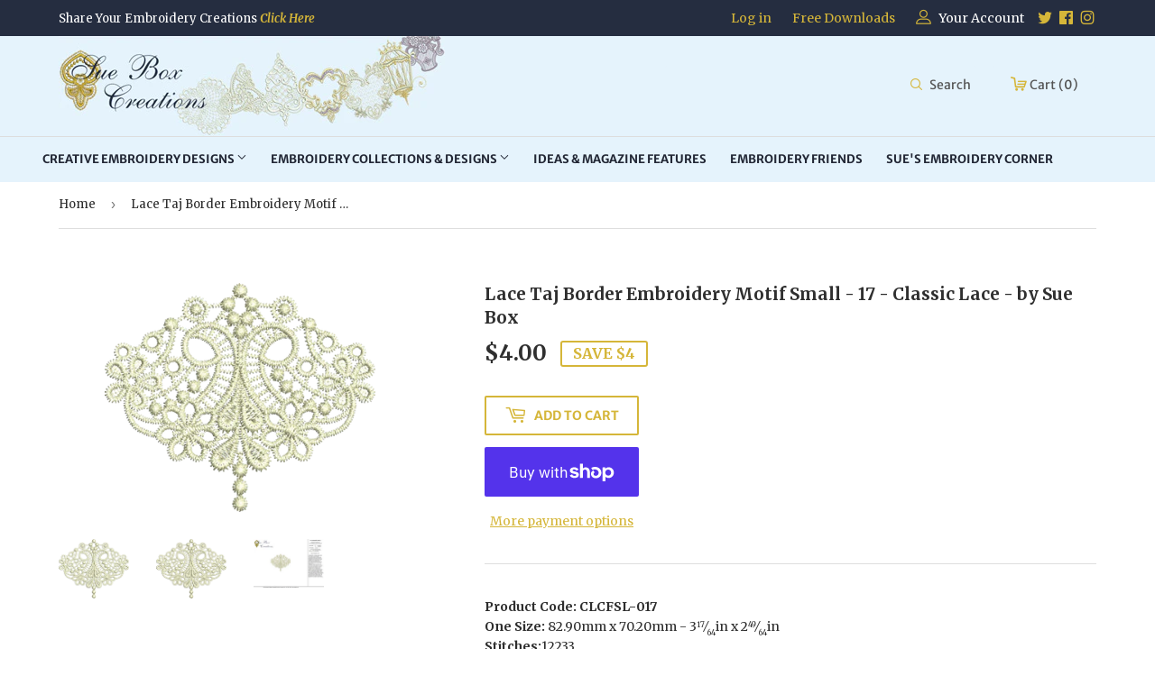

--- FILE ---
content_type: text/html; charset=utf-8
request_url: https://www.suebox.com/products/17-taj-bdr-small
body_size: 30191
content:
<!doctype html>
<html class="no-touch no-js">
<head>
  <script>(function(H){H.className=H.className.replace(/\bno-js\b/,'js')})(document.documentElement)</script>
  <!-- Basic page needs ================================================== -->
  <meta charset="utf-8">
  <meta http-equiv="X-UA-Compatible" content="IE=edge,chrome=1">

  

  <!-- Title and description ================================================== -->
  <title>
  Lace Taj Border Embroidery Motif Small - 17 - Classic Lace - by Sue Bo &ndash; Sue Box Creations
  </title>

  
    <meta name="description" content="Classic Lace Collection, Sue Box Machine Embroidery, Bow Bowl set, Lace Doily design, FSL, Free standing, Edge lace, flower lace, Lace Jewel, Corner lace, FSL Jewel, Lace Heart, Lace diamond, Lace TAJ, Taj border, Taj mirror, Finest Lace designs, Perfect lace designs, Christmas Lace, Home embroiderer in November 2021">
  

  <!-- Product meta ================================================== -->
  <!-- /snippets/social-meta-tags.liquid -->




<meta property="og:site_name" content="Sue Box Creations">
<meta property="og:url" content="https://www.suebox.com/products/17-taj-bdr-small">
<meta property="og:title" content="Lace Taj Border Embroidery Motif Small - 17 - Classic Lace - by Sue Box">
<meta property="og:type" content="product">
<meta property="og:description" content="Classic Lace Collection, Sue Box Machine Embroidery, Bow Bowl set, Lace Doily design, FSL, Free standing, Edge lace, flower lace, Lace Jewel, Corner lace, FSL Jewel, Lace Heart, Lace diamond, Lace TAJ, Taj border, Taj mirror, Finest Lace designs, Perfect lace designs, Christmas Lace, Home embroiderer in November 2021">

  <meta property="og:price:amount" content="4.00">
  <meta property="og:price:currency" content="AUD">

<meta property="og:image" content="http://www.suebox.com/cdn/shop/products/CLCFSL-017_cf5f8173-2766-4ff8-a842-66585181fb45_1200x1200.png?v=1590021037"><meta property="og:image" content="http://www.suebox.com/cdn/shop/products/17_-_Taj_Bdr_Small_1200x1200.png?v=1569104510"><meta property="og:image" content="http://www.suebox.com/cdn/shop/products/CLC017TajBordersmall3_1200x1200.png?v=1591074669">
<meta property="og:image:secure_url" content="https://www.suebox.com/cdn/shop/products/CLCFSL-017_cf5f8173-2766-4ff8-a842-66585181fb45_1200x1200.png?v=1590021037"><meta property="og:image:secure_url" content="https://www.suebox.com/cdn/shop/products/17_-_Taj_Bdr_Small_1200x1200.png?v=1569104510"><meta property="og:image:secure_url" content="https://www.suebox.com/cdn/shop/products/CLC017TajBordersmall3_1200x1200.png?v=1591074669">


  <meta name="twitter:site" content="@#">

<meta name="twitter:card" content="summary_large_image">
<meta name="twitter:title" content="Lace Taj Border Embroidery Motif Small - 17 - Classic Lace - by Sue Box">
<meta name="twitter:description" content="Classic Lace Collection, Sue Box Machine Embroidery, Bow Bowl set, Lace Doily design, FSL, Free standing, Edge lace, flower lace, Lace Jewel, Corner lace, FSL Jewel, Lace Heart, Lace diamond, Lace TAJ, Taj border, Taj mirror, Finest Lace designs, Perfect lace designs, Christmas Lace, Home embroiderer in November 2021">


  <!-- Helpers ================================================== -->
  <link rel="canonical" href="https://www.suebox.com/products/17-taj-bdr-small">
  <meta name="viewport" content="width=device-width,initial-scale=1">

  <!-- CSS ================================================== -->
  <link href="//www.suebox.com/cdn/shop/t/3/assets/theme.scss.css?v=112636001391679805741754609884" rel="stylesheet" type="text/css" media="all" />
   <link href="//www.suebox.com/cdn/shop/t/3/assets/custom.scss.css?v=183511969952050522311566998999" rel="stylesheet" type="text/css" media="all" />
    <link href="//www.suebox.com/cdn/shop/t/3/assets/owl.carousel.css?v=103640546699724732651550284259" rel="stylesheet" type="text/css" media="all" />

  <!-- Header hook for plugins ================================================== -->
  <script>window.performance && window.performance.mark && window.performance.mark('shopify.content_for_header.start');</script><meta name="facebook-domain-verification" content="oxkr4ttbza792ggcylq7zqx6nnqejr">
<meta name="facebook-domain-verification" content="uk0rzoe7fnguly9usis9fch445e8of">
<meta name="google-site-verification" content="wHgYfa5XIpy-j_G2rw23V6MhlONNr6OkE4YULCEk8hs">
<meta id="shopify-digital-wallet" name="shopify-digital-wallet" content="/4393500760/digital_wallets/dialog">
<meta name="shopify-checkout-api-token" content="394ad2b256b073b0d4fc3034da633ee8">
<meta id="in-context-paypal-metadata" data-shop-id="4393500760" data-venmo-supported="false" data-environment="production" data-locale="en_US" data-paypal-v4="true" data-currency="AUD">
<link rel="alternate" type="application/json+oembed" href="https://www.suebox.com/products/17-taj-bdr-small.oembed">
<script async="async" src="/checkouts/internal/preloads.js?locale=en-AU"></script>
<link rel="preconnect" href="https://shop.app" crossorigin="anonymous">
<script async="async" src="https://shop.app/checkouts/internal/preloads.js?locale=en-AU&shop_id=4393500760" crossorigin="anonymous"></script>
<script id="shopify-features" type="application/json">{"accessToken":"394ad2b256b073b0d4fc3034da633ee8","betas":["rich-media-storefront-analytics"],"domain":"www.suebox.com","predictiveSearch":true,"shopId":4393500760,"locale":"en"}</script>
<script>var Shopify = Shopify || {};
Shopify.shop = "sue-box-creations.myshopify.com";
Shopify.locale = "en";
Shopify.currency = {"active":"AUD","rate":"1.0"};
Shopify.country = "AU";
Shopify.theme = {"name":"Sue Box Creations","id":38051872856,"schema_name":"Supply","schema_version":"8.0.3","theme_store_id":679,"role":"main"};
Shopify.theme.handle = "null";
Shopify.theme.style = {"id":null,"handle":null};
Shopify.cdnHost = "www.suebox.com/cdn";
Shopify.routes = Shopify.routes || {};
Shopify.routes.root = "/";</script>
<script type="module">!function(o){(o.Shopify=o.Shopify||{}).modules=!0}(window);</script>
<script>!function(o){function n(){var o=[];function n(){o.push(Array.prototype.slice.apply(arguments))}return n.q=o,n}var t=o.Shopify=o.Shopify||{};t.loadFeatures=n(),t.autoloadFeatures=n()}(window);</script>
<script>
  window.ShopifyPay = window.ShopifyPay || {};
  window.ShopifyPay.apiHost = "shop.app\/pay";
  window.ShopifyPay.redirectState = null;
</script>
<script id="shop-js-analytics" type="application/json">{"pageType":"product"}</script>
<script defer="defer" async type="module" src="//www.suebox.com/cdn/shopifycloud/shop-js/modules/v2/client.init-shop-cart-sync_BT-GjEfc.en.esm.js"></script>
<script defer="defer" async type="module" src="//www.suebox.com/cdn/shopifycloud/shop-js/modules/v2/chunk.common_D58fp_Oc.esm.js"></script>
<script defer="defer" async type="module" src="//www.suebox.com/cdn/shopifycloud/shop-js/modules/v2/chunk.modal_xMitdFEc.esm.js"></script>
<script type="module">
  await import("//www.suebox.com/cdn/shopifycloud/shop-js/modules/v2/client.init-shop-cart-sync_BT-GjEfc.en.esm.js");
await import("//www.suebox.com/cdn/shopifycloud/shop-js/modules/v2/chunk.common_D58fp_Oc.esm.js");
await import("//www.suebox.com/cdn/shopifycloud/shop-js/modules/v2/chunk.modal_xMitdFEc.esm.js");

  window.Shopify.SignInWithShop?.initShopCartSync?.({"fedCMEnabled":true,"windoidEnabled":true});

</script>
<script>
  window.Shopify = window.Shopify || {};
  if (!window.Shopify.featureAssets) window.Shopify.featureAssets = {};
  window.Shopify.featureAssets['shop-js'] = {"shop-cart-sync":["modules/v2/client.shop-cart-sync_DZOKe7Ll.en.esm.js","modules/v2/chunk.common_D58fp_Oc.esm.js","modules/v2/chunk.modal_xMitdFEc.esm.js"],"init-fed-cm":["modules/v2/client.init-fed-cm_B6oLuCjv.en.esm.js","modules/v2/chunk.common_D58fp_Oc.esm.js","modules/v2/chunk.modal_xMitdFEc.esm.js"],"shop-cash-offers":["modules/v2/client.shop-cash-offers_D2sdYoxE.en.esm.js","modules/v2/chunk.common_D58fp_Oc.esm.js","modules/v2/chunk.modal_xMitdFEc.esm.js"],"shop-login-button":["modules/v2/client.shop-login-button_QeVjl5Y3.en.esm.js","modules/v2/chunk.common_D58fp_Oc.esm.js","modules/v2/chunk.modal_xMitdFEc.esm.js"],"pay-button":["modules/v2/client.pay-button_DXTOsIq6.en.esm.js","modules/v2/chunk.common_D58fp_Oc.esm.js","modules/v2/chunk.modal_xMitdFEc.esm.js"],"shop-button":["modules/v2/client.shop-button_DQZHx9pm.en.esm.js","modules/v2/chunk.common_D58fp_Oc.esm.js","modules/v2/chunk.modal_xMitdFEc.esm.js"],"avatar":["modules/v2/client.avatar_BTnouDA3.en.esm.js"],"init-windoid":["modules/v2/client.init-windoid_CR1B-cfM.en.esm.js","modules/v2/chunk.common_D58fp_Oc.esm.js","modules/v2/chunk.modal_xMitdFEc.esm.js"],"init-shop-for-new-customer-accounts":["modules/v2/client.init-shop-for-new-customer-accounts_C_vY_xzh.en.esm.js","modules/v2/client.shop-login-button_QeVjl5Y3.en.esm.js","modules/v2/chunk.common_D58fp_Oc.esm.js","modules/v2/chunk.modal_xMitdFEc.esm.js"],"init-shop-email-lookup-coordinator":["modules/v2/client.init-shop-email-lookup-coordinator_BI7n9ZSv.en.esm.js","modules/v2/chunk.common_D58fp_Oc.esm.js","modules/v2/chunk.modal_xMitdFEc.esm.js"],"init-shop-cart-sync":["modules/v2/client.init-shop-cart-sync_BT-GjEfc.en.esm.js","modules/v2/chunk.common_D58fp_Oc.esm.js","modules/v2/chunk.modal_xMitdFEc.esm.js"],"shop-toast-manager":["modules/v2/client.shop-toast-manager_DiYdP3xc.en.esm.js","modules/v2/chunk.common_D58fp_Oc.esm.js","modules/v2/chunk.modal_xMitdFEc.esm.js"],"init-customer-accounts":["modules/v2/client.init-customer-accounts_D9ZNqS-Q.en.esm.js","modules/v2/client.shop-login-button_QeVjl5Y3.en.esm.js","modules/v2/chunk.common_D58fp_Oc.esm.js","modules/v2/chunk.modal_xMitdFEc.esm.js"],"init-customer-accounts-sign-up":["modules/v2/client.init-customer-accounts-sign-up_iGw4briv.en.esm.js","modules/v2/client.shop-login-button_QeVjl5Y3.en.esm.js","modules/v2/chunk.common_D58fp_Oc.esm.js","modules/v2/chunk.modal_xMitdFEc.esm.js"],"shop-follow-button":["modules/v2/client.shop-follow-button_CqMgW2wH.en.esm.js","modules/v2/chunk.common_D58fp_Oc.esm.js","modules/v2/chunk.modal_xMitdFEc.esm.js"],"checkout-modal":["modules/v2/client.checkout-modal_xHeaAweL.en.esm.js","modules/v2/chunk.common_D58fp_Oc.esm.js","modules/v2/chunk.modal_xMitdFEc.esm.js"],"shop-login":["modules/v2/client.shop-login_D91U-Q7h.en.esm.js","modules/v2/chunk.common_D58fp_Oc.esm.js","modules/v2/chunk.modal_xMitdFEc.esm.js"],"lead-capture":["modules/v2/client.lead-capture_BJmE1dJe.en.esm.js","modules/v2/chunk.common_D58fp_Oc.esm.js","modules/v2/chunk.modal_xMitdFEc.esm.js"],"payment-terms":["modules/v2/client.payment-terms_Ci9AEqFq.en.esm.js","modules/v2/chunk.common_D58fp_Oc.esm.js","modules/v2/chunk.modal_xMitdFEc.esm.js"]};
</script>
<script>(function() {
  var isLoaded = false;
  function asyncLoad() {
    if (isLoaded) return;
    isLoaded = true;
    var urls = ["\/\/www.powr.io\/powr.js?powr-token=sue-box-creations.myshopify.com\u0026external-type=shopify\u0026shop=sue-box-creations.myshopify.com"];
    for (var i = 0; i < urls.length; i++) {
      var s = document.createElement('script');
      s.type = 'text/javascript';
      s.async = true;
      s.src = urls[i];
      var x = document.getElementsByTagName('script')[0];
      x.parentNode.insertBefore(s, x);
    }
  };
  if(window.attachEvent) {
    window.attachEvent('onload', asyncLoad);
  } else {
    window.addEventListener('load', asyncLoad, false);
  }
})();</script>
<script id="__st">var __st={"a":4393500760,"offset":36000,"reqid":"3d511df1-bf1d-42b9-902c-cff58e244257-1769084089","pageurl":"www.suebox.com\/products\/17-taj-bdr-small","u":"47d73dab54c1","p":"product","rtyp":"product","rid":1972747632728};</script>
<script>window.ShopifyPaypalV4VisibilityTracking = true;</script>
<script id="captcha-bootstrap">!function(){'use strict';const t='contact',e='account',n='new_comment',o=[[t,t],['blogs',n],['comments',n],[t,'customer']],c=[[e,'customer_login'],[e,'guest_login'],[e,'recover_customer_password'],[e,'create_customer']],r=t=>t.map((([t,e])=>`form[action*='/${t}']:not([data-nocaptcha='true']) input[name='form_type'][value='${e}']`)).join(','),a=t=>()=>t?[...document.querySelectorAll(t)].map((t=>t.form)):[];function s(){const t=[...o],e=r(t);return a(e)}const i='password',u='form_key',d=['recaptcha-v3-token','g-recaptcha-response','h-captcha-response',i],f=()=>{try{return window.sessionStorage}catch{return}},m='__shopify_v',_=t=>t.elements[u];function p(t,e,n=!1){try{const o=window.sessionStorage,c=JSON.parse(o.getItem(e)),{data:r}=function(t){const{data:e,action:n}=t;return t[m]||n?{data:e,action:n}:{data:t,action:n}}(c);for(const[e,n]of Object.entries(r))t.elements[e]&&(t.elements[e].value=n);n&&o.removeItem(e)}catch(o){console.error('form repopulation failed',{error:o})}}const l='form_type',E='cptcha';function T(t){t.dataset[E]=!0}const w=window,h=w.document,L='Shopify',v='ce_forms',y='captcha';let A=!1;((t,e)=>{const n=(g='f06e6c50-85a8-45c8-87d0-21a2b65856fe',I='https://cdn.shopify.com/shopifycloud/storefront-forms-hcaptcha/ce_storefront_forms_captcha_hcaptcha.v1.5.2.iife.js',D={infoText:'Protected by hCaptcha',privacyText:'Privacy',termsText:'Terms'},(t,e,n)=>{const o=w[L][v],c=o.bindForm;if(c)return c(t,g,e,D).then(n);var r;o.q.push([[t,g,e,D],n]),r=I,A||(h.body.append(Object.assign(h.createElement('script'),{id:'captcha-provider',async:!0,src:r})),A=!0)});var g,I,D;w[L]=w[L]||{},w[L][v]=w[L][v]||{},w[L][v].q=[],w[L][y]=w[L][y]||{},w[L][y].protect=function(t,e){n(t,void 0,e),T(t)},Object.freeze(w[L][y]),function(t,e,n,w,h,L){const[v,y,A,g]=function(t,e,n){const i=e?o:[],u=t?c:[],d=[...i,...u],f=r(d),m=r(i),_=r(d.filter((([t,e])=>n.includes(e))));return[a(f),a(m),a(_),s()]}(w,h,L),I=t=>{const e=t.target;return e instanceof HTMLFormElement?e:e&&e.form},D=t=>v().includes(t);t.addEventListener('submit',(t=>{const e=I(t);if(!e)return;const n=D(e)&&!e.dataset.hcaptchaBound&&!e.dataset.recaptchaBound,o=_(e),c=g().includes(e)&&(!o||!o.value);(n||c)&&t.preventDefault(),c&&!n&&(function(t){try{if(!f())return;!function(t){const e=f();if(!e)return;const n=_(t);if(!n)return;const o=n.value;o&&e.removeItem(o)}(t);const e=Array.from(Array(32),(()=>Math.random().toString(36)[2])).join('');!function(t,e){_(t)||t.append(Object.assign(document.createElement('input'),{type:'hidden',name:u})),t.elements[u].value=e}(t,e),function(t,e){const n=f();if(!n)return;const o=[...t.querySelectorAll(`input[type='${i}']`)].map((({name:t})=>t)),c=[...d,...o],r={};for(const[a,s]of new FormData(t).entries())c.includes(a)||(r[a]=s);n.setItem(e,JSON.stringify({[m]:1,action:t.action,data:r}))}(t,e)}catch(e){console.error('failed to persist form',e)}}(e),e.submit())}));const S=(t,e)=>{t&&!t.dataset[E]&&(n(t,e.some((e=>e===t))),T(t))};for(const o of['focusin','change'])t.addEventListener(o,(t=>{const e=I(t);D(e)&&S(e,y())}));const B=e.get('form_key'),M=e.get(l),P=B&&M;t.addEventListener('DOMContentLoaded',(()=>{const t=y();if(P)for(const e of t)e.elements[l].value===M&&p(e,B);[...new Set([...A(),...v().filter((t=>'true'===t.dataset.shopifyCaptcha))])].forEach((e=>S(e,t)))}))}(h,new URLSearchParams(w.location.search),n,t,e,['guest_login'])})(!0,!0)}();</script>
<script integrity="sha256-4kQ18oKyAcykRKYeNunJcIwy7WH5gtpwJnB7kiuLZ1E=" data-source-attribution="shopify.loadfeatures" defer="defer" src="//www.suebox.com/cdn/shopifycloud/storefront/assets/storefront/load_feature-a0a9edcb.js" crossorigin="anonymous"></script>
<script crossorigin="anonymous" defer="defer" src="//www.suebox.com/cdn/shopifycloud/storefront/assets/shopify_pay/storefront-65b4c6d7.js?v=20250812"></script>
<script data-source-attribution="shopify.dynamic_checkout.dynamic.init">var Shopify=Shopify||{};Shopify.PaymentButton=Shopify.PaymentButton||{isStorefrontPortableWallets:!0,init:function(){window.Shopify.PaymentButton.init=function(){};var t=document.createElement("script");t.src="https://www.suebox.com/cdn/shopifycloud/portable-wallets/latest/portable-wallets.en.js",t.type="module",document.head.appendChild(t)}};
</script>
<script data-source-attribution="shopify.dynamic_checkout.buyer_consent">
  function portableWalletsHideBuyerConsent(e){var t=document.getElementById("shopify-buyer-consent"),n=document.getElementById("shopify-subscription-policy-button");t&&n&&(t.classList.add("hidden"),t.setAttribute("aria-hidden","true"),n.removeEventListener("click",e))}function portableWalletsShowBuyerConsent(e){var t=document.getElementById("shopify-buyer-consent"),n=document.getElementById("shopify-subscription-policy-button");t&&n&&(t.classList.remove("hidden"),t.removeAttribute("aria-hidden"),n.addEventListener("click",e))}window.Shopify?.PaymentButton&&(window.Shopify.PaymentButton.hideBuyerConsent=portableWalletsHideBuyerConsent,window.Shopify.PaymentButton.showBuyerConsent=portableWalletsShowBuyerConsent);
</script>
<script>
  function portableWalletsCleanup(e){e&&e.src&&console.error("Failed to load portable wallets script "+e.src);var t=document.querySelectorAll("shopify-accelerated-checkout .shopify-payment-button__skeleton, shopify-accelerated-checkout-cart .wallet-cart-button__skeleton"),e=document.getElementById("shopify-buyer-consent");for(let e=0;e<t.length;e++)t[e].remove();e&&e.remove()}function portableWalletsNotLoadedAsModule(e){e instanceof ErrorEvent&&"string"==typeof e.message&&e.message.includes("import.meta")&&"string"==typeof e.filename&&e.filename.includes("portable-wallets")&&(window.removeEventListener("error",portableWalletsNotLoadedAsModule),window.Shopify.PaymentButton.failedToLoad=e,"loading"===document.readyState?document.addEventListener("DOMContentLoaded",window.Shopify.PaymentButton.init):window.Shopify.PaymentButton.init())}window.addEventListener("error",portableWalletsNotLoadedAsModule);
</script>

<script type="module" src="https://www.suebox.com/cdn/shopifycloud/portable-wallets/latest/portable-wallets.en.js" onError="portableWalletsCleanup(this)" crossorigin="anonymous"></script>
<script nomodule>
  document.addEventListener("DOMContentLoaded", portableWalletsCleanup);
</script>

<script id='scb4127' type='text/javascript' async='' src='https://www.suebox.com/cdn/shopifycloud/privacy-banner/storefront-banner.js'></script><link id="shopify-accelerated-checkout-styles" rel="stylesheet" media="screen" href="https://www.suebox.com/cdn/shopifycloud/portable-wallets/latest/accelerated-checkout-backwards-compat.css" crossorigin="anonymous">
<style id="shopify-accelerated-checkout-cart">
        #shopify-buyer-consent {
  margin-top: 1em;
  display: inline-block;
  width: 100%;
}

#shopify-buyer-consent.hidden {
  display: none;
}

#shopify-subscription-policy-button {
  background: none;
  border: none;
  padding: 0;
  text-decoration: underline;
  font-size: inherit;
  cursor: pointer;
}

#shopify-subscription-policy-button::before {
  box-shadow: none;
}

      </style>

<script>window.performance && window.performance.mark && window.performance.mark('shopify.content_for_header.end');</script>
<script>window.BOLD = window.BOLD || {};
    window.BOLD.common = window.BOLD.common || {};
    window.BOLD.common.Shopify = window.BOLD.common.Shopify || {};
    window.BOLD.common.Shopify.shop = {
      domain: 'www.suebox.com',
      permanent_domain: 'sue-box-creations.myshopify.com',
      url: 'https://www.suebox.com',
      secure_url: 'https://www.suebox.com',
      money_format: "${{amount}}",
      currency: "AUD"
    };
    window.BOLD.common.Shopify.customer = {
      id: null,
      tags: null,
    };
    window.BOLD.common.Shopify.cart = {"note":null,"attributes":{},"original_total_price":0,"total_price":0,"total_discount":0,"total_weight":0.0,"item_count":0,"items":[],"requires_shipping":false,"currency":"AUD","items_subtotal_price":0,"cart_level_discount_applications":[],"checkout_charge_amount":0};
    window.BOLD.common.template = 'product';window.BOLD.common.Shopify.formatMoney = function(money, format) {
        function n(t, e) {
            return "undefined" == typeof t ? e : t
        }
        function r(t, e, r, i) {
            if (e = n(e, 2),
                r = n(r, ","),
                i = n(i, "."),
            isNaN(t) || null == t)
                return 0;
            t = (t / 100).toFixed(e);
            var o = t.split(".")
                , a = o[0].replace(/(\d)(?=(\d\d\d)+(?!\d))/g, "$1" + r)
                , s = o[1] ? i + o[1] : "";
            return a + s
        }
        "string" == typeof money && (money = money.replace(".", ""));
        var i = ""
            , o = /\{\{\s*(\w+)\s*\}\}/
            , a = format || window.BOLD.common.Shopify.shop.money_format || window.Shopify.money_format || "$ {{ amount }}";
        switch (a.match(o)[1]) {
            case "amount":
                i = r(money, 2, ",", ".");
                break;
            case "amount_no_decimals":
                i = r(money, 0, ",", ".");
                break;
            case "amount_with_comma_separator":
                i = r(money, 2, ".", ",");
                break;
            case "amount_no_decimals_with_comma_separator":
                i = r(money, 0, ".", ",");
                break;
            case "amount_with_space_separator":
                i = r(money, 2, " ", ",");
                break;
            case "amount_no_decimals_with_space_separator":
                i = r(money, 0, " ", ",");
                break;
            case "amount_with_apostrophe_separator":
                i = r(money, 2, "'", ".");
                break;
        }
        return a.replace(o, i);
    };
    window.BOLD.common.Shopify.saveProduct = function (handle, product, productData) {
      if (typeof handle === 'string' && typeof window.BOLD.common.Shopify.products[handle] === 'undefined') {
        if (typeof product === 'number') {
          window.BOLD.common.Shopify.handles[product] = handle;
          product = { id: product, product: productData };
        }
        window.BOLD.common.Shopify.products[handle] = product;
      }
    };
    window.BOLD.common.Shopify.saveVariant = function (variant_id, variant) {
      if (typeof variant_id === 'number' && typeof window.BOLD.common.Shopify.variants[variant_id] === 'undefined') {
        window.BOLD.common.Shopify.variants[variant_id] = variant;
      }
    };window.BOLD.common.Shopify.products = window.BOLD.common.Shopify.products || {};
    window.BOLD.common.Shopify.variants = window.BOLD.common.Shopify.variants || {};
    window.BOLD.common.Shopify.handles = window.BOLD.common.Shopify.handles || {};window.BOLD.common.Shopify.handle = "17-taj-bdr-small"
window.BOLD.common.Shopify.saveProduct("17-taj-bdr-small", 1972747632728, {"id":1972747632728,"title":"Lace Taj Border Embroidery Motif Small - 17 - Classic Lace - by Sue Box","handle":"17-taj-bdr-small","description":"\u003cdiv id=\"Small Size\"\u003e\n\u003cdiv id=\"udfsLabel\" class=\"form-label\"\u003e\u003cstrong\u003eProduct Code: CLCFSL-017\u003c\/strong\u003e\u003c\/div\u003e\n\u003cdiv class=\"form-label\"\u003e\n\u003cstrong\u003eOne Size: \u003c\/strong\u003e82.90mm x 70.20mm - 3\u003csup\u003e17\u003c\/sup\u003e⁄\u003csub\u003e64\u003c\/sub\u003ein x 2\u003csup\u003e49\u003c\/sup\u003e⁄\u003csub\u003e64\u003c\/sub\u003ein\u003c\/div\u003e\n\u003cdiv class=\"form-label\"\u003e\n\u003cstrong\u003eStitches:\u003c\/strong\u003e12233\u003c\/div\u003e\n\u003c\/div\u003e\n\u003cdiv id=\"Stitches\"\u003e\n\u003cdiv id=\"udfsLabel\" class=\"form-label\"\u003e\n\u003cstrong\u003e\u003c\/strong\u003e\n\u003cdiv id=\"udfs\" class=\"form-field\"\u003e\u003cspan style=\"color: #ff0000;\"\u003e\u003cstrong\u003eFree Standing Lace Design: \u003c\/strong\u003e\u003c\/span\u003e\u003c\/div\u003e\n\u003cdiv class=\"form-field\"\u003e\n\u003cdiv id=\"Large Size\"\u003e\n\u003cdiv id=\"udfsLabel\" class=\"form-label\"\u003e\n\u003cstrong\u003eIn Download:\u003c\/strong\u003e FSL Instructions included PDF Color Chart\u003c\/div\u003e\n\u003cdiv class=\"form-label\"\u003e\n\u003cdiv class=\"form-label\"\u003e\n\u003cdiv class=\"form-field\"\u003e\n\u003cdiv id=\"Stitches\"\u003e\n\u003cdiv class=\"form-label\"\u003e\n\u003cstrong\u003eFormats include:\u003c\/strong\u003e art, hus, jef, pes, vip\u003c\/div\u003e\n\u003cdiv class=\"form-label\"\u003eThis is a digital download only.\u003cbr data-mce-fragment=\"1\"\u003eYou must have an embroidery machine and a method to transfer this file to your machine. It is NOT a finished product.\u003cbr data-mce-fragment=\"1\"\u003eIf you are not sure please contact us for more specific information.\u003cbr data-mce-fragment=\"1\"\u003eAfter payment is complete, you will receive a download links email from us.\u003cbr data-mce-fragment=\"1\"\u003eYou may not copy, share or sell the digitized design or reproduce it in any way.\u003cbr data-mce-fragment=\"1\"\u003eCopyright Sue Box Creations Pty Ltd\u003cbr data-mce-fragment=\"1\"\u003eDesigns may be used on personal items or items for sale. But you may not resell or distribute the designs. \u003cbr data-mce-fragment=\"1\"\u003eDue to the electronic nature of this listing, all sales are final. \u003cbr data-mce-fragment=\"1\"\u003eRead item descriptions carefully and make sure that the designs you buy are in suitable size and format for your machine. We do provide free support by email if you encounter any problems.\u003cbr data-mce-fragment=\"1\"\u003eRe-sizing or editing of the designs is not recommended and we can not guarantee the quality of the designs if you alter them in any way.\u003cbr data-mce-fragment=\"1\"\u003eDesign has been created and digitised by Sue Box\u003c\/div\u003e\n\u003c\/div\u003e\n\u003c\/div\u003e\n\u003c\/div\u003e\n\u003c\/div\u003e\n\u003c\/div\u003e\n\u003c\/div\u003e\n\u003c\/div\u003e\n\u003c\/div\u003e\n\u003c!---\u003cdiv id=\"Large Size\"\u003e\n\u003cdiv id=\"udfsLabel\" class=\"form-label\"\u003e\u003cstrong\u003eStitches: \u003c\/strong\u003e 13698\u003c\/div\u003e\n\u003c\/div\u003e\n\u003cdiv id=\"\"\u003e\n\u003cdiv id=\"udfsLabel\" class=\"form-label\"\u003e\u003c\/div\u003e\n\u003cdiv id=\"udfs\" class=\"form-field\"\u003e\u003cstrong\u003eIncluded in Download: \u003c\/strong\u003e.PDF Color Chart\u003c\/div\u003e--\u003e\n\u003cdiv\u003e\n\u003c!--\u003cp\u003e\u003cstrong\u003eMetallic Thread Highlights:\u003c\/strong\u003e MTD Design\u003c\/p\u003e--\u003e\n\u003cdiv\u003e\u003c\/div\u003e\n\u003c\/div\u003e","published_at":"2019-02-28T18:24:30+10:00","created_at":"2019-02-28T18:29:31+10:00","vendor":"Sue Box Creations","type":"machine embroidery","tags":[],"price":400,"price_min":400,"price_max":400,"available":true,"price_varies":false,"compare_at_price":800,"compare_at_price_min":800,"compare_at_price_max":800,"compare_at_price_varies":false,"variants":[{"id":19703763271768,"title":"Default Title","option1":"Default Title","option2":null,"option3":null,"sku":"CLCFSL-017","requires_shipping":false,"taxable":false,"featured_image":null,"available":true,"name":"Lace Taj Border Embroidery Motif Small - 17 - Classic Lace - by Sue Box","public_title":null,"options":["Default Title"],"price":400,"weight":0,"compare_at_price":800,"inventory_management":null,"barcode":"","requires_selling_plan":false,"selling_plan_allocations":[]}],"images":["\/\/www.suebox.com\/cdn\/shop\/products\/CLCFSL-017_cf5f8173-2766-4ff8-a842-66585181fb45.png?v=1590021037","\/\/www.suebox.com\/cdn\/shop\/products\/17_-_Taj_Bdr_Small.png?v=1569104510","\/\/www.suebox.com\/cdn\/shop\/products\/CLC017TajBordersmall3.png?v=1591074669"],"featured_image":"\/\/www.suebox.com\/cdn\/shop\/products\/CLCFSL-017_cf5f8173-2766-4ff8-a842-66585181fb45.png?v=1590021037","options":["Title"],"media":[{"alt":null,"id":6992989487192,"position":1,"preview_image":{"aspect_ratio":1.181,"height":529,"width":625,"src":"\/\/www.suebox.com\/cdn\/shop\/products\/CLCFSL-017_cf5f8173-2766-4ff8-a842-66585181fb45.png?v=1590021037"},"aspect_ratio":1.181,"height":529,"media_type":"image","src":"\/\/www.suebox.com\/cdn\/shop\/products\/CLCFSL-017_cf5f8173-2766-4ff8-a842-66585181fb45.png?v=1590021037","width":625},{"alt":null,"id":957401956440,"position":2,"preview_image":{"aspect_ratio":1.183,"height":471,"width":557,"src":"\/\/www.suebox.com\/cdn\/shop\/products\/17_-_Taj_Bdr_Small.png?v=1569104510"},"aspect_ratio":1.183,"height":471,"media_type":"image","src":"\/\/www.suebox.com\/cdn\/shop\/products\/17_-_Taj_Bdr_Small.png?v=1569104510","width":557},{"alt":null,"id":7082359291992,"position":3,"preview_image":{"aspect_ratio":1.456,"height":758,"width":1104,"src":"\/\/www.suebox.com\/cdn\/shop\/products\/CLC017TajBordersmall3.png?v=1591074669"},"aspect_ratio":1.456,"height":758,"media_type":"image","src":"\/\/www.suebox.com\/cdn\/shop\/products\/CLC017TajBordersmall3.png?v=1591074669","width":1104}],"requires_selling_plan":false,"selling_plan_groups":[],"content":"\u003cdiv id=\"Small Size\"\u003e\n\u003cdiv id=\"udfsLabel\" class=\"form-label\"\u003e\u003cstrong\u003eProduct Code: CLCFSL-017\u003c\/strong\u003e\u003c\/div\u003e\n\u003cdiv class=\"form-label\"\u003e\n\u003cstrong\u003eOne Size: \u003c\/strong\u003e82.90mm x 70.20mm - 3\u003csup\u003e17\u003c\/sup\u003e⁄\u003csub\u003e64\u003c\/sub\u003ein x 2\u003csup\u003e49\u003c\/sup\u003e⁄\u003csub\u003e64\u003c\/sub\u003ein\u003c\/div\u003e\n\u003cdiv class=\"form-label\"\u003e\n\u003cstrong\u003eStitches:\u003c\/strong\u003e12233\u003c\/div\u003e\n\u003c\/div\u003e\n\u003cdiv id=\"Stitches\"\u003e\n\u003cdiv id=\"udfsLabel\" class=\"form-label\"\u003e\n\u003cstrong\u003e\u003c\/strong\u003e\n\u003cdiv id=\"udfs\" class=\"form-field\"\u003e\u003cspan style=\"color: #ff0000;\"\u003e\u003cstrong\u003eFree Standing Lace Design: \u003c\/strong\u003e\u003c\/span\u003e\u003c\/div\u003e\n\u003cdiv class=\"form-field\"\u003e\n\u003cdiv id=\"Large Size\"\u003e\n\u003cdiv id=\"udfsLabel\" class=\"form-label\"\u003e\n\u003cstrong\u003eIn Download:\u003c\/strong\u003e FSL Instructions included PDF Color Chart\u003c\/div\u003e\n\u003cdiv class=\"form-label\"\u003e\n\u003cdiv class=\"form-label\"\u003e\n\u003cdiv class=\"form-field\"\u003e\n\u003cdiv id=\"Stitches\"\u003e\n\u003cdiv class=\"form-label\"\u003e\n\u003cstrong\u003eFormats include:\u003c\/strong\u003e art, hus, jef, pes, vip\u003c\/div\u003e\n\u003cdiv class=\"form-label\"\u003eThis is a digital download only.\u003cbr data-mce-fragment=\"1\"\u003eYou must have an embroidery machine and a method to transfer this file to your machine. It is NOT a finished product.\u003cbr data-mce-fragment=\"1\"\u003eIf you are not sure please contact us for more specific information.\u003cbr data-mce-fragment=\"1\"\u003eAfter payment is complete, you will receive a download links email from us.\u003cbr data-mce-fragment=\"1\"\u003eYou may not copy, share or sell the digitized design or reproduce it in any way.\u003cbr data-mce-fragment=\"1\"\u003eCopyright Sue Box Creations Pty Ltd\u003cbr data-mce-fragment=\"1\"\u003eDesigns may be used on personal items or items for sale. But you may not resell or distribute the designs. \u003cbr data-mce-fragment=\"1\"\u003eDue to the electronic nature of this listing, all sales are final. \u003cbr data-mce-fragment=\"1\"\u003eRead item descriptions carefully and make sure that the designs you buy are in suitable size and format for your machine. We do provide free support by email if you encounter any problems.\u003cbr data-mce-fragment=\"1\"\u003eRe-sizing or editing of the designs is not recommended and we can not guarantee the quality of the designs if you alter them in any way.\u003cbr data-mce-fragment=\"1\"\u003eDesign has been created and digitised by Sue Box\u003c\/div\u003e\n\u003c\/div\u003e\n\u003c\/div\u003e\n\u003c\/div\u003e\n\u003c\/div\u003e\n\u003c\/div\u003e\n\u003c\/div\u003e\n\u003c\/div\u003e\n\u003c\/div\u003e\n\u003c!---\u003cdiv id=\"Large Size\"\u003e\n\u003cdiv id=\"udfsLabel\" class=\"form-label\"\u003e\u003cstrong\u003eStitches: \u003c\/strong\u003e 13698\u003c\/div\u003e\n\u003c\/div\u003e\n\u003cdiv id=\"\"\u003e\n\u003cdiv id=\"udfsLabel\" class=\"form-label\"\u003e\u003c\/div\u003e\n\u003cdiv id=\"udfs\" class=\"form-field\"\u003e\u003cstrong\u003eIncluded in Download: \u003c\/strong\u003e.PDF Color Chart\u003c\/div\u003e--\u003e\n\u003cdiv\u003e\n\u003c!--\u003cp\u003e\u003cstrong\u003eMetallic Thread Highlights:\u003c\/strong\u003e MTD Design\u003c\/p\u003e--\u003e\n\u003cdiv\u003e\u003c\/div\u003e\n\u003c\/div\u003e"});window.BOLD.common.Shopify.saveVariant(19703763271768, { variant: {"id":19703763271768,"title":"Default Title","option1":"Default Title","option2":null,"option3":null,"sku":"CLCFSL-017","requires_shipping":false,"taxable":false,"featured_image":null,"available":true,"name":"Lace Taj Border Embroidery Motif Small - 17 - Classic Lace - by Sue Box","public_title":null,"options":["Default Title"],"price":400,"weight":0,"compare_at_price":800,"inventory_management":null,"barcode":"","requires_selling_plan":false,"selling_plan_allocations":[]}, inventory_quantity: -27, product_id: 1972747632728, product_handle: "17-taj-bdr-small", price: 400, variant_title: "Default Title", group_id: '', csp_metafield: {}});window.BOLD.apps_installed = {"Currency":1} || {};window.BOLD.common.Shopify.metafields = window.BOLD.common.Shopify.metafields || {};window.BOLD.common.Shopify.metafields["bold_rp"] = {};window.BOLD.common.Shopify.metafields["bold_csp_defaults"] = {};</script>
  
  
  
    <script async src="https://www.googletagmanager.com/gtag/js?id=UA-5719074-39"></script>

      <script>
      window.dataLayer = window.dataLayer || [];
      function gtag(){dataLayer.push(arguments);}
      gtag('js', new Date());

      gtag('config', 'UA-5719074-39');
      </script>
  

  <script src="//www.suebox.com/cdn/shop/t/3/assets/jquery-2.2.3.min.js?v=58211863146907186831550135533" type="text/javascript"></script>

  <script src="//www.suebox.com/cdn/shop/t/3/assets/lazysizes.min.js?v=8147953233334221341550135533" async="async"></script>
  <script src="//www.suebox.com/cdn/shop/t/3/assets/vendor.js?v=106177282645720727331550135534" defer="defer"></script>
  <script src="//www.suebox.com/cdn/shop/t/3/assets/theme.js?v=162275476759271865641560202878" defer="defer"></script>
  <script src="//www.suebox.com/cdn/shop/t/3/assets/owl.carousel.js?v=164149608635402950691550284323" ></script>
  <script src="//www.suebox.com/cdn/shop/t/3/assets/embed.js?v=111178475917654506731559802228" ></script>
  <script src="//www.suebox.com/cdn/shop/t/3/assets/gallery.js?v=96219955813180683611559807436" ></script>
  
<script src="https://use.fontawesome.com/7169f7f288.js"></script>


<script src="//staticxx.s3.amazonaws.com/aio_stats_lib_v1.min.js?v=1.0"></script>  
  <script src="https://shopifyorderlimits.s3.amazonaws.com/limits/sue-box-creations.myshopify.com?v=49c&r=20190530230645&shop=sue-box-creations.myshopify.com"></script>


<script>window.BOLD = window.BOLD || {};
    window.BOLD.common = window.BOLD.common || {};
    window.BOLD.common.Shopify = window.BOLD.common.Shopify || {};
    window.BOLD.common.Shopify.shop = {
      domain: 'www.suebox.com',
      permanent_domain: 'sue-box-creations.myshopify.com',
      url: 'https://www.suebox.com',
      secure_url: 'https://www.suebox.com',
      money_format: "${{amount}}",
      currency: "AUD"
    };
    window.BOLD.common.Shopify.customer = {
      id: null,
      tags: null,
    };
    window.BOLD.common.Shopify.cart = {"note":null,"attributes":{},"original_total_price":0,"total_price":0,"total_discount":0,"total_weight":0.0,"item_count":0,"items":[],"requires_shipping":false,"currency":"AUD","items_subtotal_price":0,"cart_level_discount_applications":[],"checkout_charge_amount":0};
    window.BOLD.common.template = 'product';window.BOLD.common.Shopify.formatMoney = function(money, format) {
        function n(t, e) {
            return "undefined" == typeof t ? e : t
        }
        function r(t, e, r, i) {
            if (e = n(e, 2),
                r = n(r, ","),
                i = n(i, "."),
            isNaN(t) || null == t)
                return 0;
            t = (t / 100).toFixed(e);
            var o = t.split(".")
                , a = o[0].replace(/(\d)(?=(\d\d\d)+(?!\d))/g, "$1" + r)
                , s = o[1] ? i + o[1] : "";
            return a + s
        }
        "string" == typeof money && (money = money.replace(".", ""));
        var i = ""
            , o = /\{\{\s*(\w+)\s*\}\}/
            , a = format || window.BOLD.common.Shopify.shop.money_format || window.Shopify.money_format || "$ {{ amount }}";
        switch (a.match(o)[1]) {
            case "amount":
                i = r(money, 2, ",", ".");
                break;
            case "amount_no_decimals":
                i = r(money, 0, ",", ".");
                break;
            case "amount_with_comma_separator":
                i = r(money, 2, ".", ",");
                break;
            case "amount_no_decimals_with_comma_separator":
                i = r(money, 0, ".", ",");
                break;
            case "amount_with_space_separator":
                i = r(money, 2, " ", ",");
                break;
            case "amount_no_decimals_with_space_separator":
                i = r(money, 0, " ", ",");
                break;
            case "amount_with_apostrophe_separator":
                i = r(money, 2, "'", ".");
                break;
        }
        return a.replace(o, i);
    };
    window.BOLD.common.Shopify.saveProduct = function (handle, product, productData) {
      if (typeof handle === 'string' && typeof window.BOLD.common.Shopify.products[handle] === 'undefined') {
        if (typeof product === 'number') {
          window.BOLD.common.Shopify.handles[product] = handle;
          product = { id: product, product: productData };
        }
        window.BOLD.common.Shopify.products[handle] = product;
      }
    };
    window.BOLD.common.Shopify.saveVariant = function (variant_id, variant) {
      if (typeof variant_id === 'number' && typeof window.BOLD.common.Shopify.variants[variant_id] === 'undefined') {
        window.BOLD.common.Shopify.variants[variant_id] = variant;
      }
    };window.BOLD.common.Shopify.products = window.BOLD.common.Shopify.products || {};
    window.BOLD.common.Shopify.variants = window.BOLD.common.Shopify.variants || {};
    window.BOLD.common.Shopify.handles = window.BOLD.common.Shopify.handles || {};window.BOLD.common.Shopify.handle = "17-taj-bdr-small"
window.BOLD.common.Shopify.saveProduct("17-taj-bdr-small", 1972747632728, {"id":1972747632728,"title":"Lace Taj Border Embroidery Motif Small - 17 - Classic Lace - by Sue Box","handle":"17-taj-bdr-small","description":"\u003cdiv id=\"Small Size\"\u003e\n\u003cdiv id=\"udfsLabel\" class=\"form-label\"\u003e\u003cstrong\u003eProduct Code: CLCFSL-017\u003c\/strong\u003e\u003c\/div\u003e\n\u003cdiv class=\"form-label\"\u003e\n\u003cstrong\u003eOne Size: \u003c\/strong\u003e82.90mm x 70.20mm - 3\u003csup\u003e17\u003c\/sup\u003e⁄\u003csub\u003e64\u003c\/sub\u003ein x 2\u003csup\u003e49\u003c\/sup\u003e⁄\u003csub\u003e64\u003c\/sub\u003ein\u003c\/div\u003e\n\u003cdiv class=\"form-label\"\u003e\n\u003cstrong\u003eStitches:\u003c\/strong\u003e12233\u003c\/div\u003e\n\u003c\/div\u003e\n\u003cdiv id=\"Stitches\"\u003e\n\u003cdiv id=\"udfsLabel\" class=\"form-label\"\u003e\n\u003cstrong\u003e\u003c\/strong\u003e\n\u003cdiv id=\"udfs\" class=\"form-field\"\u003e\u003cspan style=\"color: #ff0000;\"\u003e\u003cstrong\u003eFree Standing Lace Design: \u003c\/strong\u003e\u003c\/span\u003e\u003c\/div\u003e\n\u003cdiv class=\"form-field\"\u003e\n\u003cdiv id=\"Large Size\"\u003e\n\u003cdiv id=\"udfsLabel\" class=\"form-label\"\u003e\n\u003cstrong\u003eIn Download:\u003c\/strong\u003e FSL Instructions included PDF Color Chart\u003c\/div\u003e\n\u003cdiv class=\"form-label\"\u003e\n\u003cdiv class=\"form-label\"\u003e\n\u003cdiv class=\"form-field\"\u003e\n\u003cdiv id=\"Stitches\"\u003e\n\u003cdiv class=\"form-label\"\u003e\n\u003cstrong\u003eFormats include:\u003c\/strong\u003e art, hus, jef, pes, vip\u003c\/div\u003e\n\u003cdiv class=\"form-label\"\u003eThis is a digital download only.\u003cbr data-mce-fragment=\"1\"\u003eYou must have an embroidery machine and a method to transfer this file to your machine. It is NOT a finished product.\u003cbr data-mce-fragment=\"1\"\u003eIf you are not sure please contact us for more specific information.\u003cbr data-mce-fragment=\"1\"\u003eAfter payment is complete, you will receive a download links email from us.\u003cbr data-mce-fragment=\"1\"\u003eYou may not copy, share or sell the digitized design or reproduce it in any way.\u003cbr data-mce-fragment=\"1\"\u003eCopyright Sue Box Creations Pty Ltd\u003cbr data-mce-fragment=\"1\"\u003eDesigns may be used on personal items or items for sale. But you may not resell or distribute the designs. \u003cbr data-mce-fragment=\"1\"\u003eDue to the electronic nature of this listing, all sales are final. \u003cbr data-mce-fragment=\"1\"\u003eRead item descriptions carefully and make sure that the designs you buy are in suitable size and format for your machine. We do provide free support by email if you encounter any problems.\u003cbr data-mce-fragment=\"1\"\u003eRe-sizing or editing of the designs is not recommended and we can not guarantee the quality of the designs if you alter them in any way.\u003cbr data-mce-fragment=\"1\"\u003eDesign has been created and digitised by Sue Box\u003c\/div\u003e\n\u003c\/div\u003e\n\u003c\/div\u003e\n\u003c\/div\u003e\n\u003c\/div\u003e\n\u003c\/div\u003e\n\u003c\/div\u003e\n\u003c\/div\u003e\n\u003c\/div\u003e\n\u003c!---\u003cdiv id=\"Large Size\"\u003e\n\u003cdiv id=\"udfsLabel\" class=\"form-label\"\u003e\u003cstrong\u003eStitches: \u003c\/strong\u003e 13698\u003c\/div\u003e\n\u003c\/div\u003e\n\u003cdiv id=\"\"\u003e\n\u003cdiv id=\"udfsLabel\" class=\"form-label\"\u003e\u003c\/div\u003e\n\u003cdiv id=\"udfs\" class=\"form-field\"\u003e\u003cstrong\u003eIncluded in Download: \u003c\/strong\u003e.PDF Color Chart\u003c\/div\u003e--\u003e\n\u003cdiv\u003e\n\u003c!--\u003cp\u003e\u003cstrong\u003eMetallic Thread Highlights:\u003c\/strong\u003e MTD Design\u003c\/p\u003e--\u003e\n\u003cdiv\u003e\u003c\/div\u003e\n\u003c\/div\u003e","published_at":"2019-02-28T18:24:30+10:00","created_at":"2019-02-28T18:29:31+10:00","vendor":"Sue Box Creations","type":"machine embroidery","tags":[],"price":400,"price_min":400,"price_max":400,"available":true,"price_varies":false,"compare_at_price":800,"compare_at_price_min":800,"compare_at_price_max":800,"compare_at_price_varies":false,"variants":[{"id":19703763271768,"title":"Default Title","option1":"Default Title","option2":null,"option3":null,"sku":"CLCFSL-017","requires_shipping":false,"taxable":false,"featured_image":null,"available":true,"name":"Lace Taj Border Embroidery Motif Small - 17 - Classic Lace - by Sue Box","public_title":null,"options":["Default Title"],"price":400,"weight":0,"compare_at_price":800,"inventory_management":null,"barcode":"","requires_selling_plan":false,"selling_plan_allocations":[]}],"images":["\/\/www.suebox.com\/cdn\/shop\/products\/CLCFSL-017_cf5f8173-2766-4ff8-a842-66585181fb45.png?v=1590021037","\/\/www.suebox.com\/cdn\/shop\/products\/17_-_Taj_Bdr_Small.png?v=1569104510","\/\/www.suebox.com\/cdn\/shop\/products\/CLC017TajBordersmall3.png?v=1591074669"],"featured_image":"\/\/www.suebox.com\/cdn\/shop\/products\/CLCFSL-017_cf5f8173-2766-4ff8-a842-66585181fb45.png?v=1590021037","options":["Title"],"media":[{"alt":null,"id":6992989487192,"position":1,"preview_image":{"aspect_ratio":1.181,"height":529,"width":625,"src":"\/\/www.suebox.com\/cdn\/shop\/products\/CLCFSL-017_cf5f8173-2766-4ff8-a842-66585181fb45.png?v=1590021037"},"aspect_ratio":1.181,"height":529,"media_type":"image","src":"\/\/www.suebox.com\/cdn\/shop\/products\/CLCFSL-017_cf5f8173-2766-4ff8-a842-66585181fb45.png?v=1590021037","width":625},{"alt":null,"id":957401956440,"position":2,"preview_image":{"aspect_ratio":1.183,"height":471,"width":557,"src":"\/\/www.suebox.com\/cdn\/shop\/products\/17_-_Taj_Bdr_Small.png?v=1569104510"},"aspect_ratio":1.183,"height":471,"media_type":"image","src":"\/\/www.suebox.com\/cdn\/shop\/products\/17_-_Taj_Bdr_Small.png?v=1569104510","width":557},{"alt":null,"id":7082359291992,"position":3,"preview_image":{"aspect_ratio":1.456,"height":758,"width":1104,"src":"\/\/www.suebox.com\/cdn\/shop\/products\/CLC017TajBordersmall3.png?v=1591074669"},"aspect_ratio":1.456,"height":758,"media_type":"image","src":"\/\/www.suebox.com\/cdn\/shop\/products\/CLC017TajBordersmall3.png?v=1591074669","width":1104}],"requires_selling_plan":false,"selling_plan_groups":[],"content":"\u003cdiv id=\"Small Size\"\u003e\n\u003cdiv id=\"udfsLabel\" class=\"form-label\"\u003e\u003cstrong\u003eProduct Code: CLCFSL-017\u003c\/strong\u003e\u003c\/div\u003e\n\u003cdiv class=\"form-label\"\u003e\n\u003cstrong\u003eOne Size: \u003c\/strong\u003e82.90mm x 70.20mm - 3\u003csup\u003e17\u003c\/sup\u003e⁄\u003csub\u003e64\u003c\/sub\u003ein x 2\u003csup\u003e49\u003c\/sup\u003e⁄\u003csub\u003e64\u003c\/sub\u003ein\u003c\/div\u003e\n\u003cdiv class=\"form-label\"\u003e\n\u003cstrong\u003eStitches:\u003c\/strong\u003e12233\u003c\/div\u003e\n\u003c\/div\u003e\n\u003cdiv id=\"Stitches\"\u003e\n\u003cdiv id=\"udfsLabel\" class=\"form-label\"\u003e\n\u003cstrong\u003e\u003c\/strong\u003e\n\u003cdiv id=\"udfs\" class=\"form-field\"\u003e\u003cspan style=\"color: #ff0000;\"\u003e\u003cstrong\u003eFree Standing Lace Design: \u003c\/strong\u003e\u003c\/span\u003e\u003c\/div\u003e\n\u003cdiv class=\"form-field\"\u003e\n\u003cdiv id=\"Large Size\"\u003e\n\u003cdiv id=\"udfsLabel\" class=\"form-label\"\u003e\n\u003cstrong\u003eIn Download:\u003c\/strong\u003e FSL Instructions included PDF Color Chart\u003c\/div\u003e\n\u003cdiv class=\"form-label\"\u003e\n\u003cdiv class=\"form-label\"\u003e\n\u003cdiv class=\"form-field\"\u003e\n\u003cdiv id=\"Stitches\"\u003e\n\u003cdiv class=\"form-label\"\u003e\n\u003cstrong\u003eFormats include:\u003c\/strong\u003e art, hus, jef, pes, vip\u003c\/div\u003e\n\u003cdiv class=\"form-label\"\u003eThis is a digital download only.\u003cbr data-mce-fragment=\"1\"\u003eYou must have an embroidery machine and a method to transfer this file to your machine. It is NOT a finished product.\u003cbr data-mce-fragment=\"1\"\u003eIf you are not sure please contact us for more specific information.\u003cbr data-mce-fragment=\"1\"\u003eAfter payment is complete, you will receive a download links email from us.\u003cbr data-mce-fragment=\"1\"\u003eYou may not copy, share or sell the digitized design or reproduce it in any way.\u003cbr data-mce-fragment=\"1\"\u003eCopyright Sue Box Creations Pty Ltd\u003cbr data-mce-fragment=\"1\"\u003eDesigns may be used on personal items or items for sale. But you may not resell or distribute the designs. \u003cbr data-mce-fragment=\"1\"\u003eDue to the electronic nature of this listing, all sales are final. \u003cbr data-mce-fragment=\"1\"\u003eRead item descriptions carefully and make sure that the designs you buy are in suitable size and format for your machine. We do provide free support by email if you encounter any problems.\u003cbr data-mce-fragment=\"1\"\u003eRe-sizing or editing of the designs is not recommended and we can not guarantee the quality of the designs if you alter them in any way.\u003cbr data-mce-fragment=\"1\"\u003eDesign has been created and digitised by Sue Box\u003c\/div\u003e\n\u003c\/div\u003e\n\u003c\/div\u003e\n\u003c\/div\u003e\n\u003c\/div\u003e\n\u003c\/div\u003e\n\u003c\/div\u003e\n\u003c\/div\u003e\n\u003c\/div\u003e\n\u003c!---\u003cdiv id=\"Large Size\"\u003e\n\u003cdiv id=\"udfsLabel\" class=\"form-label\"\u003e\u003cstrong\u003eStitches: \u003c\/strong\u003e 13698\u003c\/div\u003e\n\u003c\/div\u003e\n\u003cdiv id=\"\"\u003e\n\u003cdiv id=\"udfsLabel\" class=\"form-label\"\u003e\u003c\/div\u003e\n\u003cdiv id=\"udfs\" class=\"form-field\"\u003e\u003cstrong\u003eIncluded in Download: \u003c\/strong\u003e.PDF Color Chart\u003c\/div\u003e--\u003e\n\u003cdiv\u003e\n\u003c!--\u003cp\u003e\u003cstrong\u003eMetallic Thread Highlights:\u003c\/strong\u003e MTD Design\u003c\/p\u003e--\u003e\n\u003cdiv\u003e\u003c\/div\u003e\n\u003c\/div\u003e"});window.BOLD.common.Shopify.saveVariant(19703763271768, { variant: {"id":19703763271768,"title":"Default Title","option1":"Default Title","option2":null,"option3":null,"sku":"CLCFSL-017","requires_shipping":false,"taxable":false,"featured_image":null,"available":true,"name":"Lace Taj Border Embroidery Motif Small - 17 - Classic Lace - by Sue Box","public_title":null,"options":["Default Title"],"price":400,"weight":0,"compare_at_price":800,"inventory_management":null,"barcode":"","requires_selling_plan":false,"selling_plan_allocations":[]}, inventory_quantity: -27, product_id: 1972747632728, product_handle: "17-taj-bdr-small", price: 400, variant_title: "Default Title", group_id: '', csp_metafield: {}});window.BOLD.apps_installed = {"Currency":1} || {};window.BOLD.common.Shopify.metafields = window.BOLD.common.Shopify.metafields || {};window.BOLD.common.Shopify.metafields["bold_rp"] = {};window.BOLD.common.Shopify.metafields["bold_csp_defaults"] = {};</script>
<!-- Start of Judge.me Core -->
<link rel="dns-prefetch" href="https://cdn.judge.me/">
<script data-cfasync='false' class='jdgm-settings-script'>window.jdgmSettings={"pagination":5,"disable_web_reviews":false,"badge_no_review_text":"No reviews","badge_n_reviews_text":"{{ n }} review/reviews","hide_badge_preview_if_no_reviews":true,"badge_hide_text":false,"enforce_center_preview_badge":false,"widget_title":"Customer Reviews","widget_open_form_text":"Write a review","widget_close_form_text":"Cancel review","widget_refresh_page_text":"Refresh page","widget_summary_text":"Based on {{ number_of_reviews }} review/reviews","widget_no_review_text":"Be the first to write a review","widget_name_field_text":"Display name","widget_verified_name_field_text":"Verified Name (public)","widget_name_placeholder_text":"Display name","widget_required_field_error_text":"This field is required.","widget_email_field_text":"Email address","widget_verified_email_field_text":"Verified Email (private, can not be edited)","widget_email_placeholder_text":"Your email address","widget_email_field_error_text":"Please enter a valid email address.","widget_rating_field_text":"Rating","widget_review_title_field_text":"Review Title","widget_review_title_placeholder_text":"Give your review a title","widget_review_body_field_text":"Review content","widget_review_body_placeholder_text":"Start writing here...","widget_pictures_field_text":"Picture/Video (optional)","widget_submit_review_text":"Submit Review","widget_submit_verified_review_text":"Submit Verified Review","widget_submit_success_msg_with_auto_publish":"Thank you! Please refresh the page in a few moments to see your review. You can remove or edit your review by logging into \u003ca href='https://judge.me/login' target='_blank' rel='nofollow noopener'\u003eJudge.me\u003c/a\u003e","widget_submit_success_msg_no_auto_publish":"Thank you! Your review will be published as soon as it is approved by the shop admin. You can remove or edit your review by logging into \u003ca href='https://judge.me/login' target='_blank' rel='nofollow noopener'\u003eJudge.me\u003c/a\u003e","widget_show_default_reviews_out_of_total_text":"Showing {{ n_reviews_shown }} out of {{ n_reviews }} reviews.","widget_show_all_link_text":"Show all","widget_show_less_link_text":"Show less","widget_author_said_text":"{{ reviewer_name }} said:","widget_days_text":"{{ n }} days ago","widget_weeks_text":"{{ n }} week/weeks ago","widget_months_text":"{{ n }} month/months ago","widget_years_text":"{{ n }} year/years ago","widget_yesterday_text":"Yesterday","widget_today_text":"Today","widget_replied_text":"\u003e\u003e {{ shop_name }} replied:","widget_read_more_text":"Read more","widget_reviewer_name_as_initial":"","widget_rating_filter_color":"#fbcd0a","widget_rating_filter_see_all_text":"See all reviews","widget_sorting_most_recent_text":"Most Recent","widget_sorting_highest_rating_text":"Highest Rating","widget_sorting_lowest_rating_text":"Lowest Rating","widget_sorting_with_pictures_text":"Only Pictures","widget_sorting_most_helpful_text":"Most Helpful","widget_open_question_form_text":"Ask a question","widget_reviews_subtab_text":"Reviews","widget_questions_subtab_text":"Questions","widget_question_label_text":"Question","widget_answer_label_text":"Answer","widget_question_placeholder_text":"Write your question here","widget_submit_question_text":"Submit Question","widget_question_submit_success_text":"Thank you for your question! We will notify you once it gets answered.","verified_badge_text":"Verified","verified_badge_bg_color":"","verified_badge_text_color":"","verified_badge_placement":"left-of-reviewer-name","widget_review_max_height":"","widget_hide_border":false,"widget_social_share":false,"widget_thumb":false,"widget_review_location_show":false,"widget_location_format":"","all_reviews_include_out_of_store_products":true,"all_reviews_out_of_store_text":"(out of store)","all_reviews_pagination":100,"all_reviews_product_name_prefix_text":"about","enable_review_pictures":false,"enable_question_anwser":false,"widget_theme":"default","review_date_format":"mm/dd/yyyy","default_sort_method":"most-recent","widget_product_reviews_subtab_text":"Product Reviews","widget_shop_reviews_subtab_text":"Shop Reviews","widget_other_products_reviews_text":"Reviews for other products","widget_store_reviews_subtab_text":"Store reviews","widget_no_store_reviews_text":"This store hasn't received any reviews yet","widget_web_restriction_product_reviews_text":"This product hasn't received any reviews yet","widget_no_items_text":"No items found","widget_show_more_text":"Show more","widget_write_a_store_review_text":"Write a Store Review","widget_other_languages_heading":"Reviews in Other Languages","widget_translate_review_text":"Translate review to {{ language }}","widget_translating_review_text":"Translating...","widget_show_original_translation_text":"Show original ({{ language }})","widget_translate_review_failed_text":"Review couldn't be translated.","widget_translate_review_retry_text":"Retry","widget_translate_review_try_again_later_text":"Try again later","show_product_url_for_grouped_product":false,"widget_sorting_pictures_first_text":"Pictures First","show_pictures_on_all_rev_page_mobile":false,"show_pictures_on_all_rev_page_desktop":false,"floating_tab_hide_mobile_install_preference":false,"floating_tab_button_name":"★ Reviews","floating_tab_title":"Let customers speak for us","floating_tab_button_color":"","floating_tab_button_background_color":"","floating_tab_url":"","floating_tab_url_enabled":false,"floating_tab_tab_style":"text","all_reviews_text_badge_text":"Customers rate us {{ shop.metafields.judgeme.all_reviews_rating | round: 1 }}/5 based on {{ shop.metafields.judgeme.all_reviews_count }} reviews.","all_reviews_text_badge_text_branded_style":"{{ shop.metafields.judgeme.all_reviews_rating | round: 1 }} out of 5 stars based on {{ shop.metafields.judgeme.all_reviews_count }} reviews","is_all_reviews_text_badge_a_link":false,"show_stars_for_all_reviews_text_badge":false,"all_reviews_text_badge_url":"","all_reviews_text_style":"text","all_reviews_text_color_style":"judgeme_brand_color","all_reviews_text_color":"#108474","all_reviews_text_show_jm_brand":true,"featured_carousel_show_header":true,"featured_carousel_title":"Let customers speak for us","testimonials_carousel_title":"Customers are saying","videos_carousel_title":"Real customer stories","cards_carousel_title":"Customers are saying","featured_carousel_count_text":"from {{ n }} reviews","featured_carousel_add_link_to_all_reviews_page":false,"featured_carousel_url":"","featured_carousel_show_images":true,"featured_carousel_autoslide_interval":5,"featured_carousel_arrows_on_the_sides":false,"featured_carousel_height":250,"featured_carousel_width":80,"featured_carousel_image_size":0,"featured_carousel_image_height":250,"featured_carousel_arrow_color":"#eeeeee","verified_count_badge_style":"vintage","verified_count_badge_orientation":"horizontal","verified_count_badge_color_style":"judgeme_brand_color","verified_count_badge_color":"#108474","is_verified_count_badge_a_link":false,"verified_count_badge_url":"","verified_count_badge_show_jm_brand":true,"widget_rating_preset_default":5,"widget_first_sub_tab":"product-reviews","widget_show_histogram":true,"widget_histogram_use_custom_color":false,"widget_pagination_use_custom_color":false,"widget_star_use_custom_color":false,"widget_verified_badge_use_custom_color":false,"widget_write_review_use_custom_color":false,"picture_reminder_submit_button":"Upload Pictures","enable_review_videos":false,"mute_video_by_default":false,"widget_sorting_videos_first_text":"Videos First","widget_review_pending_text":"Pending","featured_carousel_items_for_large_screen":3,"social_share_options_order":"Facebook,Twitter","remove_microdata_snippet":false,"disable_json_ld":false,"enable_json_ld_products":false,"preview_badge_show_question_text":false,"preview_badge_no_question_text":"No questions","preview_badge_n_question_text":"{{ number_of_questions }} question/questions","qa_badge_show_icon":false,"qa_badge_position":"same-row","remove_judgeme_branding":false,"widget_add_search_bar":false,"widget_search_bar_placeholder":"Search","widget_sorting_verified_only_text":"Verified only","featured_carousel_theme":"default","featured_carousel_show_rating":true,"featured_carousel_show_title":true,"featured_carousel_show_body":true,"featured_carousel_show_date":false,"featured_carousel_show_reviewer":true,"featured_carousel_show_product":false,"featured_carousel_header_background_color":"#108474","featured_carousel_header_text_color":"#ffffff","featured_carousel_name_product_separator":"reviewed","featured_carousel_full_star_background":"#108474","featured_carousel_empty_star_background":"#dadada","featured_carousel_vertical_theme_background":"#f9fafb","featured_carousel_verified_badge_enable":false,"featured_carousel_verified_badge_color":"#108474","featured_carousel_border_style":"round","featured_carousel_review_line_length_limit":3,"featured_carousel_more_reviews_button_text":"Read more reviews","featured_carousel_view_product_button_text":"View product","all_reviews_page_load_reviews_on":"scroll","all_reviews_page_load_more_text":"Load More Reviews","disable_fb_tab_reviews":false,"enable_ajax_cdn_cache":false,"widget_public_name_text":"displayed publicly like","default_reviewer_name":"John Smith","default_reviewer_name_has_non_latin":true,"widget_reviewer_anonymous":"Anonymous","medals_widget_title":"Judge.me Review Medals","medals_widget_background_color":"#f9fafb","medals_widget_position":"footer_all_pages","medals_widget_border_color":"#f9fafb","medals_widget_verified_text_position":"left","medals_widget_use_monochromatic_version":false,"medals_widget_elements_color":"#108474","show_reviewer_avatar":true,"widget_invalid_yt_video_url_error_text":"Not a YouTube video URL","widget_max_length_field_error_text":"Please enter no more than {0} characters.","widget_show_country_flag":false,"widget_show_collected_via_shop_app":true,"widget_verified_by_shop_badge_style":"light","widget_verified_by_shop_text":"Verified by Shop","widget_show_photo_gallery":false,"widget_load_with_code_splitting":true,"widget_ugc_install_preference":false,"widget_ugc_title":"Made by us, Shared by you","widget_ugc_subtitle":"Tag us to see your picture featured in our page","widget_ugc_arrows_color":"#ffffff","widget_ugc_primary_button_text":"Buy Now","widget_ugc_primary_button_background_color":"#108474","widget_ugc_primary_button_text_color":"#ffffff","widget_ugc_primary_button_border_width":"0","widget_ugc_primary_button_border_style":"none","widget_ugc_primary_button_border_color":"#108474","widget_ugc_primary_button_border_radius":"25","widget_ugc_secondary_button_text":"Load More","widget_ugc_secondary_button_background_color":"#ffffff","widget_ugc_secondary_button_text_color":"#108474","widget_ugc_secondary_button_border_width":"2","widget_ugc_secondary_button_border_style":"solid","widget_ugc_secondary_button_border_color":"#108474","widget_ugc_secondary_button_border_radius":"25","widget_ugc_reviews_button_text":"View Reviews","widget_ugc_reviews_button_background_color":"#ffffff","widget_ugc_reviews_button_text_color":"#108474","widget_ugc_reviews_button_border_width":"2","widget_ugc_reviews_button_border_style":"solid","widget_ugc_reviews_button_border_color":"#108474","widget_ugc_reviews_button_border_radius":"25","widget_ugc_reviews_button_link_to":"judgeme-reviews-page","widget_ugc_show_post_date":true,"widget_ugc_max_width":"800","widget_rating_metafield_value_type":true,"widget_primary_color":"#108474","widget_enable_secondary_color":false,"widget_secondary_color":"#edf5f5","widget_summary_average_rating_text":"{{ average_rating }} out of 5","widget_media_grid_title":"Customer photos \u0026 videos","widget_media_grid_see_more_text":"See more","widget_round_style":false,"widget_show_product_medals":true,"widget_verified_by_judgeme_text":"Verified by Judge.me","widget_show_store_medals":true,"widget_verified_by_judgeme_text_in_store_medals":"Verified by Judge.me","widget_media_field_exceed_quantity_message":"Sorry, we can only accept {{ max_media }} for one review.","widget_media_field_exceed_limit_message":"{{ file_name }} is too large, please select a {{ media_type }} less than {{ size_limit }}MB.","widget_review_submitted_text":"Review Submitted!","widget_question_submitted_text":"Question Submitted!","widget_close_form_text_question":"Cancel","widget_write_your_answer_here_text":"Write your answer here","widget_enabled_branded_link":true,"widget_show_collected_by_judgeme":true,"widget_reviewer_name_color":"","widget_write_review_text_color":"","widget_write_review_bg_color":"","widget_collected_by_judgeme_text":"collected by Judge.me","widget_pagination_type":"standard","widget_load_more_text":"Load More","widget_load_more_color":"#108474","widget_full_review_text":"Full Review","widget_read_more_reviews_text":"Read More Reviews","widget_read_questions_text":"Read Questions","widget_questions_and_answers_text":"Questions \u0026 Answers","widget_verified_by_text":"Verified by","widget_verified_text":"Verified","widget_number_of_reviews_text":"{{ number_of_reviews }} reviews","widget_back_button_text":"Back","widget_next_button_text":"Next","widget_custom_forms_filter_button":"Filters","custom_forms_style":"vertical","widget_show_review_information":false,"how_reviews_are_collected":"How reviews are collected?","widget_show_review_keywords":false,"widget_gdpr_statement":"How we use your data: We'll only contact you about the review you left, and only if necessary. By submitting your review, you agree to Judge.me's \u003ca href='https://judge.me/terms' target='_blank' rel='nofollow noopener'\u003eterms\u003c/a\u003e, \u003ca href='https://judge.me/privacy' target='_blank' rel='nofollow noopener'\u003eprivacy\u003c/a\u003e and \u003ca href='https://judge.me/content-policy' target='_blank' rel='nofollow noopener'\u003econtent\u003c/a\u003e policies.","widget_multilingual_sorting_enabled":false,"widget_translate_review_content_enabled":false,"widget_translate_review_content_method":"manual","popup_widget_review_selection":"automatically_with_pictures","popup_widget_round_border_style":true,"popup_widget_show_title":true,"popup_widget_show_body":true,"popup_widget_show_reviewer":false,"popup_widget_show_product":true,"popup_widget_show_pictures":true,"popup_widget_use_review_picture":true,"popup_widget_show_on_home_page":true,"popup_widget_show_on_product_page":true,"popup_widget_show_on_collection_page":true,"popup_widget_show_on_cart_page":true,"popup_widget_position":"bottom_left","popup_widget_first_review_delay":5,"popup_widget_duration":5,"popup_widget_interval":5,"popup_widget_review_count":5,"popup_widget_hide_on_mobile":true,"review_snippet_widget_round_border_style":true,"review_snippet_widget_card_color":"#FFFFFF","review_snippet_widget_slider_arrows_background_color":"#FFFFFF","review_snippet_widget_slider_arrows_color":"#000000","review_snippet_widget_star_color":"#108474","show_product_variant":false,"all_reviews_product_variant_label_text":"Variant: ","widget_show_verified_branding":false,"widget_ai_summary_title":"Customers say","widget_ai_summary_disclaimer":"AI-powered review summary based on recent customer reviews","widget_show_ai_summary":false,"widget_show_ai_summary_bg":false,"widget_show_review_title_input":true,"redirect_reviewers_invited_via_email":"review_widget","request_store_review_after_product_review":false,"request_review_other_products_in_order":false,"review_form_color_scheme":"default","review_form_corner_style":"square","review_form_star_color":{},"review_form_text_color":"#333333","review_form_background_color":"#ffffff","review_form_field_background_color":"#fafafa","review_form_button_color":{},"review_form_button_text_color":"#ffffff","review_form_modal_overlay_color":"#000000","review_content_screen_title_text":"How would you rate this product?","review_content_introduction_text":"We would love it if you would share a bit about your experience.","store_review_form_title_text":"How would you rate this store?","store_review_form_introduction_text":"We would love it if you would share a bit about your experience.","show_review_guidance_text":true,"one_star_review_guidance_text":"Poor","five_star_review_guidance_text":"Great","customer_information_screen_title_text":"About you","customer_information_introduction_text":"Please tell us more about you.","custom_questions_screen_title_text":"Your experience in more detail","custom_questions_introduction_text":"Here are a few questions to help us understand more about your experience.","review_submitted_screen_title_text":"Thanks for your review!","review_submitted_screen_thank_you_text":"We are processing it and it will appear on the store soon.","review_submitted_screen_email_verification_text":"Please confirm your email by clicking the link we just sent you. This helps us keep reviews authentic.","review_submitted_request_store_review_text":"Would you like to share your experience of shopping with us?","review_submitted_review_other_products_text":"Would you like to review these products?","store_review_screen_title_text":"Would you like to share your experience of shopping with us?","store_review_introduction_text":"We value your feedback and use it to improve. Please share any thoughts or suggestions you have.","reviewer_media_screen_title_picture_text":"Share a picture","reviewer_media_introduction_picture_text":"Upload a photo to support your review.","reviewer_media_screen_title_video_text":"Share a video","reviewer_media_introduction_video_text":"Upload a video to support your review.","reviewer_media_screen_title_picture_or_video_text":"Share a picture or video","reviewer_media_introduction_picture_or_video_text":"Upload a photo or video to support your review.","reviewer_media_youtube_url_text":"Paste your Youtube URL here","advanced_settings_next_step_button_text":"Next","advanced_settings_close_review_button_text":"Close","modal_write_review_flow":false,"write_review_flow_required_text":"Required","write_review_flow_privacy_message_text":"We respect your privacy.","write_review_flow_anonymous_text":"Post review as anonymous","write_review_flow_visibility_text":"This won't be visible to other customers.","write_review_flow_multiple_selection_help_text":"Select as many as you like","write_review_flow_single_selection_help_text":"Select one option","write_review_flow_required_field_error_text":"This field is required","write_review_flow_invalid_email_error_text":"Please enter a valid email address","write_review_flow_max_length_error_text":"Max. {{ max_length }} characters.","write_review_flow_media_upload_text":"\u003cb\u003eClick to upload\u003c/b\u003e or drag and drop","write_review_flow_gdpr_statement":"We'll only contact you about your review if necessary. By submitting your review, you agree to our \u003ca href='https://judge.me/terms' target='_blank' rel='nofollow noopener'\u003eterms and conditions\u003c/a\u003e and \u003ca href='https://judge.me/privacy' target='_blank' rel='nofollow noopener'\u003eprivacy policy\u003c/a\u003e.","rating_only_reviews_enabled":false,"show_negative_reviews_help_screen":false,"new_review_flow_help_screen_rating_threshold":3,"negative_review_resolution_screen_title_text":"Tell us more","negative_review_resolution_text":"Your experience matters to us. If there were issues with your purchase, we're here to help. Feel free to reach out to us, we'd love the opportunity to make things right.","negative_review_resolution_button_text":"Contact us","negative_review_resolution_proceed_with_review_text":"Leave a review","negative_review_resolution_subject":"Issue with purchase from {{ shop_name }}.{{ order_name }}","preview_badge_collection_page_install_status":false,"widget_review_custom_css":"","preview_badge_custom_css":"","preview_badge_stars_count":"5-stars","featured_carousel_custom_css":"","floating_tab_custom_css":"","all_reviews_widget_custom_css":"","medals_widget_custom_css":"","verified_badge_custom_css":"","all_reviews_text_custom_css":"","transparency_badges_collected_via_store_invite":false,"transparency_badges_from_another_provider":false,"transparency_badges_collected_from_store_visitor":false,"transparency_badges_collected_by_verified_review_provider":false,"transparency_badges_earned_reward":false,"transparency_badges_collected_via_store_invite_text":"Review collected via store invitation","transparency_badges_from_another_provider_text":"Review collected from another provider","transparency_badges_collected_from_store_visitor_text":"Review collected from a store visitor","transparency_badges_written_in_google_text":"Review written in Google","transparency_badges_written_in_etsy_text":"Review written in Etsy","transparency_badges_written_in_shop_app_text":"Review written in Shop App","transparency_badges_earned_reward_text":"Review earned a reward for future purchase","product_review_widget_per_page":10,"widget_store_review_label_text":"Review about the store","checkout_comment_extension_title_on_product_page":"Customer Comments","checkout_comment_extension_num_latest_comment_show":5,"checkout_comment_extension_format":"name_and_timestamp","checkout_comment_customer_name":"last_initial","checkout_comment_comment_notification":true,"preview_badge_collection_page_install_preference":true,"preview_badge_home_page_install_preference":false,"preview_badge_product_page_install_preference":true,"review_widget_install_preference":"","review_carousel_install_preference":false,"floating_reviews_tab_install_preference":"none","verified_reviews_count_badge_install_preference":false,"all_reviews_text_install_preference":false,"review_widget_best_location":true,"judgeme_medals_install_preference":false,"review_widget_revamp_enabled":false,"review_widget_qna_enabled":false,"review_widget_header_theme":"minimal","review_widget_widget_title_enabled":true,"review_widget_header_text_size":"medium","review_widget_header_text_weight":"regular","review_widget_average_rating_style":"compact","review_widget_bar_chart_enabled":true,"review_widget_bar_chart_type":"numbers","review_widget_bar_chart_style":"standard","review_widget_expanded_media_gallery_enabled":false,"review_widget_reviews_section_theme":"standard","review_widget_image_style":"thumbnails","review_widget_review_image_ratio":"square","review_widget_stars_size":"medium","review_widget_verified_badge":"standard_text","review_widget_review_title_text_size":"medium","review_widget_review_text_size":"medium","review_widget_review_text_length":"medium","review_widget_number_of_columns_desktop":3,"review_widget_carousel_transition_speed":5,"review_widget_custom_questions_answers_display":"always","review_widget_button_text_color":"#FFFFFF","review_widget_text_color":"#000000","review_widget_lighter_text_color":"#7B7B7B","review_widget_corner_styling":"soft","review_widget_review_word_singular":"review","review_widget_review_word_plural":"reviews","review_widget_voting_label":"Helpful?","review_widget_shop_reply_label":"Reply from {{ shop_name }}:","review_widget_filters_title":"Filters","qna_widget_question_word_singular":"Question","qna_widget_question_word_plural":"Questions","qna_widget_answer_reply_label":"Answer from {{ answerer_name }}:","qna_content_screen_title_text":"Ask a question about this product","qna_widget_question_required_field_error_text":"Please enter your question.","qna_widget_flow_gdpr_statement":"We'll only contact you about your question if necessary. By submitting your question, you agree to our \u003ca href='https://judge.me/terms' target='_blank' rel='nofollow noopener'\u003eterms and conditions\u003c/a\u003e and \u003ca href='https://judge.me/privacy' target='_blank' rel='nofollow noopener'\u003eprivacy policy\u003c/a\u003e.","qna_widget_question_submitted_text":"Thanks for your question!","qna_widget_close_form_text_question":"Close","qna_widget_question_submit_success_text":"We’ll notify you by email when your question is answered.","all_reviews_widget_v2025_enabled":false,"all_reviews_widget_v2025_header_theme":"default","all_reviews_widget_v2025_widget_title_enabled":true,"all_reviews_widget_v2025_header_text_size":"medium","all_reviews_widget_v2025_header_text_weight":"regular","all_reviews_widget_v2025_average_rating_style":"compact","all_reviews_widget_v2025_bar_chart_enabled":true,"all_reviews_widget_v2025_bar_chart_type":"numbers","all_reviews_widget_v2025_bar_chart_style":"standard","all_reviews_widget_v2025_expanded_media_gallery_enabled":false,"all_reviews_widget_v2025_show_store_medals":true,"all_reviews_widget_v2025_show_photo_gallery":true,"all_reviews_widget_v2025_show_review_keywords":false,"all_reviews_widget_v2025_show_ai_summary":false,"all_reviews_widget_v2025_show_ai_summary_bg":false,"all_reviews_widget_v2025_add_search_bar":false,"all_reviews_widget_v2025_default_sort_method":"most-recent","all_reviews_widget_v2025_reviews_per_page":10,"all_reviews_widget_v2025_reviews_section_theme":"default","all_reviews_widget_v2025_image_style":"thumbnails","all_reviews_widget_v2025_review_image_ratio":"square","all_reviews_widget_v2025_stars_size":"medium","all_reviews_widget_v2025_verified_badge":"bold_badge","all_reviews_widget_v2025_review_title_text_size":"medium","all_reviews_widget_v2025_review_text_size":"medium","all_reviews_widget_v2025_review_text_length":"medium","all_reviews_widget_v2025_number_of_columns_desktop":3,"all_reviews_widget_v2025_carousel_transition_speed":5,"all_reviews_widget_v2025_custom_questions_answers_display":"always","all_reviews_widget_v2025_show_product_variant":false,"all_reviews_widget_v2025_show_reviewer_avatar":true,"all_reviews_widget_v2025_reviewer_name_as_initial":"","all_reviews_widget_v2025_review_location_show":false,"all_reviews_widget_v2025_location_format":"","all_reviews_widget_v2025_show_country_flag":false,"all_reviews_widget_v2025_verified_by_shop_badge_style":"light","all_reviews_widget_v2025_social_share":false,"all_reviews_widget_v2025_social_share_options_order":"Facebook,Twitter,LinkedIn,Pinterest","all_reviews_widget_v2025_pagination_type":"standard","all_reviews_widget_v2025_button_text_color":"#FFFFFF","all_reviews_widget_v2025_text_color":"#000000","all_reviews_widget_v2025_lighter_text_color":"#7B7B7B","all_reviews_widget_v2025_corner_styling":"soft","all_reviews_widget_v2025_title":"Customer reviews","all_reviews_widget_v2025_ai_summary_title":"Customers say about this store","all_reviews_widget_v2025_no_review_text":"Be the first to write a review","platform":"shopify","branding_url":"https://app.judge.me/reviews/stores/www.suebox.com","branding_text":"Powered by Judge.me","locale":"en","reply_name":"Sue Box Creations","widget_version":"3.0","footer":true,"autopublish":true,"review_dates":true,"enable_custom_form":false,"shop_use_review_site":true,"shop_locale":"en","enable_multi_locales_translations":false,"show_review_title_input":true,"review_verification_email_status":"always","can_be_branded":true,"reply_name_text":"Sue Box Creations"};</script> <style class='jdgm-settings-style'>.jdgm-xx{left:0}:root{--jdgm-primary-color: #108474;--jdgm-secondary-color: rgba(16,132,116,0.1);--jdgm-star-color: #108474;--jdgm-write-review-text-color: white;--jdgm-write-review-bg-color: #108474;--jdgm-paginate-color: #108474;--jdgm-border-radius: 0;--jdgm-reviewer-name-color: #108474}.jdgm-histogram__bar-content{background-color:#108474}.jdgm-rev[data-verified-buyer=true] .jdgm-rev__icon.jdgm-rev__icon:after,.jdgm-rev__buyer-badge.jdgm-rev__buyer-badge{color:white;background-color:#108474}.jdgm-review-widget--small .jdgm-gallery.jdgm-gallery .jdgm-gallery__thumbnail-link:nth-child(8) .jdgm-gallery__thumbnail-wrapper.jdgm-gallery__thumbnail-wrapper:before{content:"See more"}@media only screen and (min-width: 768px){.jdgm-gallery.jdgm-gallery .jdgm-gallery__thumbnail-link:nth-child(8) .jdgm-gallery__thumbnail-wrapper.jdgm-gallery__thumbnail-wrapper:before{content:"See more"}}.jdgm-prev-badge[data-average-rating='0.00']{display:none !important}.jdgm-author-all-initials{display:none !important}.jdgm-author-last-initial{display:none !important}.jdgm-rev-widg__title{visibility:hidden}.jdgm-rev-widg__summary-text{visibility:hidden}.jdgm-prev-badge__text{visibility:hidden}.jdgm-rev__prod-link-prefix:before{content:'about'}.jdgm-rev__variant-label:before{content:'Variant: '}.jdgm-rev__out-of-store-text:before{content:'(out of store)'}@media only screen and (min-width: 768px){.jdgm-rev__pics .jdgm-rev_all-rev-page-picture-separator,.jdgm-rev__pics .jdgm-rev__product-picture{display:none}}@media only screen and (max-width: 768px){.jdgm-rev__pics .jdgm-rev_all-rev-page-picture-separator,.jdgm-rev__pics .jdgm-rev__product-picture{display:none}}.jdgm-preview-badge[data-template="index"]{display:none !important}.jdgm-verified-count-badget[data-from-snippet="true"]{display:none !important}.jdgm-carousel-wrapper[data-from-snippet="true"]{display:none !important}.jdgm-all-reviews-text[data-from-snippet="true"]{display:none !important}.jdgm-medals-section[data-from-snippet="true"]{display:none !important}.jdgm-ugc-media-wrapper[data-from-snippet="true"]{display:none !important}.jdgm-rev__transparency-badge[data-badge-type="review_collected_via_store_invitation"]{display:none !important}.jdgm-rev__transparency-badge[data-badge-type="review_collected_from_another_provider"]{display:none !important}.jdgm-rev__transparency-badge[data-badge-type="review_collected_from_store_visitor"]{display:none !important}.jdgm-rev__transparency-badge[data-badge-type="review_written_in_etsy"]{display:none !important}.jdgm-rev__transparency-badge[data-badge-type="review_written_in_google_business"]{display:none !important}.jdgm-rev__transparency-badge[data-badge-type="review_written_in_shop_app"]{display:none !important}.jdgm-rev__transparency-badge[data-badge-type="review_earned_for_future_purchase"]{display:none !important}.jdgm-review-snippet-widget .jdgm-rev-snippet-widget__cards-container .jdgm-rev-snippet-card{border-radius:8px;background:#fff}.jdgm-review-snippet-widget .jdgm-rev-snippet-widget__cards-container .jdgm-rev-snippet-card__rev-rating .jdgm-star{color:#108474}.jdgm-review-snippet-widget .jdgm-rev-snippet-widget__prev-btn,.jdgm-review-snippet-widget .jdgm-rev-snippet-widget__next-btn{border-radius:50%;background:#fff}.jdgm-review-snippet-widget .jdgm-rev-snippet-widget__prev-btn>svg,.jdgm-review-snippet-widget .jdgm-rev-snippet-widget__next-btn>svg{fill:#000}.jdgm-full-rev-modal.rev-snippet-widget .jm-mfp-container .jm-mfp-content,.jdgm-full-rev-modal.rev-snippet-widget .jm-mfp-container .jdgm-full-rev__icon,.jdgm-full-rev-modal.rev-snippet-widget .jm-mfp-container .jdgm-full-rev__pic-img,.jdgm-full-rev-modal.rev-snippet-widget .jm-mfp-container .jdgm-full-rev__reply{border-radius:8px}.jdgm-full-rev-modal.rev-snippet-widget .jm-mfp-container .jdgm-full-rev[data-verified-buyer="true"] .jdgm-full-rev__icon::after{border-radius:8px}.jdgm-full-rev-modal.rev-snippet-widget .jm-mfp-container .jdgm-full-rev .jdgm-rev__buyer-badge{border-radius:calc( 8px / 2 )}.jdgm-full-rev-modal.rev-snippet-widget .jm-mfp-container .jdgm-full-rev .jdgm-full-rev__replier::before{content:'Sue Box Creations'}.jdgm-full-rev-modal.rev-snippet-widget .jm-mfp-container .jdgm-full-rev .jdgm-full-rev__product-button{border-radius:calc( 8px * 6 )}
</style> <style class='jdgm-settings-style'></style>

  
  
  
  <style class='jdgm-miracle-styles'>
  @-webkit-keyframes jdgm-spin{0%{-webkit-transform:rotate(0deg);-ms-transform:rotate(0deg);transform:rotate(0deg)}100%{-webkit-transform:rotate(359deg);-ms-transform:rotate(359deg);transform:rotate(359deg)}}@keyframes jdgm-spin{0%{-webkit-transform:rotate(0deg);-ms-transform:rotate(0deg);transform:rotate(0deg)}100%{-webkit-transform:rotate(359deg);-ms-transform:rotate(359deg);transform:rotate(359deg)}}@font-face{font-family:'JudgemeStar';src:url("[data-uri]") format("woff");font-weight:normal;font-style:normal}.jdgm-star{font-family:'JudgemeStar';display:inline !important;text-decoration:none !important;padding:0 4px 0 0 !important;margin:0 !important;font-weight:bold;opacity:1;-webkit-font-smoothing:antialiased;-moz-osx-font-smoothing:grayscale}.jdgm-star:hover{opacity:1}.jdgm-star:last-of-type{padding:0 !important}.jdgm-star.jdgm--on:before{content:"\e000"}.jdgm-star.jdgm--off:before{content:"\e001"}.jdgm-star.jdgm--half:before{content:"\e002"}.jdgm-widget *{margin:0;line-height:1.4;-webkit-box-sizing:border-box;-moz-box-sizing:border-box;box-sizing:border-box;-webkit-overflow-scrolling:touch}.jdgm-hidden{display:none !important;visibility:hidden !important}.jdgm-temp-hidden{display:none}.jdgm-spinner{width:40px;height:40px;margin:auto;border-radius:50%;border-top:2px solid #eee;border-right:2px solid #eee;border-bottom:2px solid #eee;border-left:2px solid #ccc;-webkit-animation:jdgm-spin 0.8s infinite linear;animation:jdgm-spin 0.8s infinite linear}.jdgm-prev-badge{display:block !important}

</style>


  
  
   


<script data-cfasync='false' class='jdgm-script'>
!function(e){window.jdgm=window.jdgm||{},jdgm.CDN_HOST="https://cdn.judge.me/",
jdgm.docReady=function(d){(e.attachEvent?"complete"===e.readyState:"loading"!==e.readyState)?
setTimeout(d,0):e.addEventListener("DOMContentLoaded",d)},jdgm.loadCSS=function(d,t,o,s){
!o&&jdgm.loadCSS.requestedUrls.indexOf(d)>=0||(jdgm.loadCSS.requestedUrls.push(d),
(s=e.createElement("link")).rel="stylesheet",s.class="jdgm-stylesheet",s.media="nope!",
s.href=d,s.onload=function(){this.media="all",t&&setTimeout(t)},e.body.appendChild(s))},
jdgm.loadCSS.requestedUrls=[],jdgm.docReady(function(){(window.jdgmLoadCSS||e.querySelectorAll(
".jdgm-widget, .jdgm-all-reviews-page").length>0)&&(jdgmSettings.widget_load_with_code_splitting?
parseFloat(jdgmSettings.widget_version)>=3?jdgm.loadCSS(jdgm.CDN_HOST+"widget_v3/base.css"):
jdgm.loadCSS(jdgm.CDN_HOST+"widget/base.css"):jdgm.loadCSS(jdgm.CDN_HOST+"shopify_v2.css"))})}(document);
</script>
<script async data-cfasync="false" type="text/javascript" src="https://cdn.judge.me/loader.js"></script>

<noscript><link rel="stylesheet" type="text/css" media="all" href="https://cdn.judge.me/shopify_v2.css"></noscript>
<!-- End of Judge.me Core -->


<link href="https://monorail-edge.shopifysvc.com" rel="dns-prefetch">
<script>(function(){if ("sendBeacon" in navigator && "performance" in window) {try {var session_token_from_headers = performance.getEntriesByType('navigation')[0].serverTiming.find(x => x.name == '_s').description;} catch {var session_token_from_headers = undefined;}var session_cookie_matches = document.cookie.match(/_shopify_s=([^;]*)/);var session_token_from_cookie = session_cookie_matches && session_cookie_matches.length === 2 ? session_cookie_matches[1] : "";var session_token = session_token_from_headers || session_token_from_cookie || "";function handle_abandonment_event(e) {var entries = performance.getEntries().filter(function(entry) {return /monorail-edge.shopifysvc.com/.test(entry.name);});if (!window.abandonment_tracked && entries.length === 0) {window.abandonment_tracked = true;var currentMs = Date.now();var navigation_start = performance.timing.navigationStart;var payload = {shop_id: 4393500760,url: window.location.href,navigation_start,duration: currentMs - navigation_start,session_token,page_type: "product"};window.navigator.sendBeacon("https://monorail-edge.shopifysvc.com/v1/produce", JSON.stringify({schema_id: "online_store_buyer_site_abandonment/1.1",payload: payload,metadata: {event_created_at_ms: currentMs,event_sent_at_ms: currentMs}}));}}window.addEventListener('pagehide', handle_abandonment_event);}}());</script>
<script id="web-pixels-manager-setup">(function e(e,d,r,n,o){if(void 0===o&&(o={}),!Boolean(null===(a=null===(i=window.Shopify)||void 0===i?void 0:i.analytics)||void 0===a?void 0:a.replayQueue)){var i,a;window.Shopify=window.Shopify||{};var t=window.Shopify;t.analytics=t.analytics||{};var s=t.analytics;s.replayQueue=[],s.publish=function(e,d,r){return s.replayQueue.push([e,d,r]),!0};try{self.performance.mark("wpm:start")}catch(e){}var l=function(){var e={modern:/Edge?\/(1{2}[4-9]|1[2-9]\d|[2-9]\d{2}|\d{4,})\.\d+(\.\d+|)|Firefox\/(1{2}[4-9]|1[2-9]\d|[2-9]\d{2}|\d{4,})\.\d+(\.\d+|)|Chrom(ium|e)\/(9{2}|\d{3,})\.\d+(\.\d+|)|(Maci|X1{2}).+ Version\/(15\.\d+|(1[6-9]|[2-9]\d|\d{3,})\.\d+)([,.]\d+|)( \(\w+\)|)( Mobile\/\w+|) Safari\/|Chrome.+OPR\/(9{2}|\d{3,})\.\d+\.\d+|(CPU[ +]OS|iPhone[ +]OS|CPU[ +]iPhone|CPU IPhone OS|CPU iPad OS)[ +]+(15[._]\d+|(1[6-9]|[2-9]\d|\d{3,})[._]\d+)([._]\d+|)|Android:?[ /-](13[3-9]|1[4-9]\d|[2-9]\d{2}|\d{4,})(\.\d+|)(\.\d+|)|Android.+Firefox\/(13[5-9]|1[4-9]\d|[2-9]\d{2}|\d{4,})\.\d+(\.\d+|)|Android.+Chrom(ium|e)\/(13[3-9]|1[4-9]\d|[2-9]\d{2}|\d{4,})\.\d+(\.\d+|)|SamsungBrowser\/([2-9]\d|\d{3,})\.\d+/,legacy:/Edge?\/(1[6-9]|[2-9]\d|\d{3,})\.\d+(\.\d+|)|Firefox\/(5[4-9]|[6-9]\d|\d{3,})\.\d+(\.\d+|)|Chrom(ium|e)\/(5[1-9]|[6-9]\d|\d{3,})\.\d+(\.\d+|)([\d.]+$|.*Safari\/(?![\d.]+ Edge\/[\d.]+$))|(Maci|X1{2}).+ Version\/(10\.\d+|(1[1-9]|[2-9]\d|\d{3,})\.\d+)([,.]\d+|)( \(\w+\)|)( Mobile\/\w+|) Safari\/|Chrome.+OPR\/(3[89]|[4-9]\d|\d{3,})\.\d+\.\d+|(CPU[ +]OS|iPhone[ +]OS|CPU[ +]iPhone|CPU IPhone OS|CPU iPad OS)[ +]+(10[._]\d+|(1[1-9]|[2-9]\d|\d{3,})[._]\d+)([._]\d+|)|Android:?[ /-](13[3-9]|1[4-9]\d|[2-9]\d{2}|\d{4,})(\.\d+|)(\.\d+|)|Mobile Safari.+OPR\/([89]\d|\d{3,})\.\d+\.\d+|Android.+Firefox\/(13[5-9]|1[4-9]\d|[2-9]\d{2}|\d{4,})\.\d+(\.\d+|)|Android.+Chrom(ium|e)\/(13[3-9]|1[4-9]\d|[2-9]\d{2}|\d{4,})\.\d+(\.\d+|)|Android.+(UC? ?Browser|UCWEB|U3)[ /]?(15\.([5-9]|\d{2,})|(1[6-9]|[2-9]\d|\d{3,})\.\d+)\.\d+|SamsungBrowser\/(5\.\d+|([6-9]|\d{2,})\.\d+)|Android.+MQ{2}Browser\/(14(\.(9|\d{2,})|)|(1[5-9]|[2-9]\d|\d{3,})(\.\d+|))(\.\d+|)|K[Aa][Ii]OS\/(3\.\d+|([4-9]|\d{2,})\.\d+)(\.\d+|)/},d=e.modern,r=e.legacy,n=navigator.userAgent;return n.match(d)?"modern":n.match(r)?"legacy":"unknown"}(),u="modern"===l?"modern":"legacy",c=(null!=n?n:{modern:"",legacy:""})[u],f=function(e){return[e.baseUrl,"/wpm","/b",e.hashVersion,"modern"===e.buildTarget?"m":"l",".js"].join("")}({baseUrl:d,hashVersion:r,buildTarget:u}),m=function(e){var d=e.version,r=e.bundleTarget,n=e.surface,o=e.pageUrl,i=e.monorailEndpoint;return{emit:function(e){var a=e.status,t=e.errorMsg,s=(new Date).getTime(),l=JSON.stringify({metadata:{event_sent_at_ms:s},events:[{schema_id:"web_pixels_manager_load/3.1",payload:{version:d,bundle_target:r,page_url:o,status:a,surface:n,error_msg:t},metadata:{event_created_at_ms:s}}]});if(!i)return console&&console.warn&&console.warn("[Web Pixels Manager] No Monorail endpoint provided, skipping logging."),!1;try{return self.navigator.sendBeacon.bind(self.navigator)(i,l)}catch(e){}var u=new XMLHttpRequest;try{return u.open("POST",i,!0),u.setRequestHeader("Content-Type","text/plain"),u.send(l),!0}catch(e){return console&&console.warn&&console.warn("[Web Pixels Manager] Got an unhandled error while logging to Monorail."),!1}}}}({version:r,bundleTarget:l,surface:e.surface,pageUrl:self.location.href,monorailEndpoint:e.monorailEndpoint});try{o.browserTarget=l,function(e){var d=e.src,r=e.async,n=void 0===r||r,o=e.onload,i=e.onerror,a=e.sri,t=e.scriptDataAttributes,s=void 0===t?{}:t,l=document.createElement("script"),u=document.querySelector("head"),c=document.querySelector("body");if(l.async=n,l.src=d,a&&(l.integrity=a,l.crossOrigin="anonymous"),s)for(var f in s)if(Object.prototype.hasOwnProperty.call(s,f))try{l.dataset[f]=s[f]}catch(e){}if(o&&l.addEventListener("load",o),i&&l.addEventListener("error",i),u)u.appendChild(l);else{if(!c)throw new Error("Did not find a head or body element to append the script");c.appendChild(l)}}({src:f,async:!0,onload:function(){if(!function(){var e,d;return Boolean(null===(d=null===(e=window.Shopify)||void 0===e?void 0:e.analytics)||void 0===d?void 0:d.initialized)}()){var d=window.webPixelsManager.init(e)||void 0;if(d){var r=window.Shopify.analytics;r.replayQueue.forEach((function(e){var r=e[0],n=e[1],o=e[2];d.publishCustomEvent(r,n,o)})),r.replayQueue=[],r.publish=d.publishCustomEvent,r.visitor=d.visitor,r.initialized=!0}}},onerror:function(){return m.emit({status:"failed",errorMsg:"".concat(f," has failed to load")})},sri:function(e){var d=/^sha384-[A-Za-z0-9+/=]+$/;return"string"==typeof e&&d.test(e)}(c)?c:"",scriptDataAttributes:o}),m.emit({status:"loading"})}catch(e){m.emit({status:"failed",errorMsg:(null==e?void 0:e.message)||"Unknown error"})}}})({shopId: 4393500760,storefrontBaseUrl: "https://www.suebox.com",extensionsBaseUrl: "https://extensions.shopifycdn.com/cdn/shopifycloud/web-pixels-manager",monorailEndpoint: "https://monorail-edge.shopifysvc.com/unstable/produce_batch",surface: "storefront-renderer",enabledBetaFlags: ["2dca8a86"],webPixelsConfigList: [{"id":"1366556951","configuration":"{\"webPixelName\":\"Judge.me\"}","eventPayloadVersion":"v1","runtimeContext":"STRICT","scriptVersion":"34ad157958823915625854214640f0bf","type":"APP","apiClientId":683015,"privacyPurposes":["ANALYTICS"],"dataSharingAdjustments":{"protectedCustomerApprovalScopes":["read_customer_email","read_customer_name","read_customer_personal_data","read_customer_phone"]}},{"id":"743932183","configuration":"{\"config\":\"{\\\"pixel_id\\\":\\\"G-ZCHXHSNC98\\\",\\\"target_country\\\":\\\"AU\\\",\\\"gtag_events\\\":[{\\\"type\\\":\\\"begin_checkout\\\",\\\"action_label\\\":\\\"G-ZCHXHSNC98\\\"},{\\\"type\\\":\\\"search\\\",\\\"action_label\\\":\\\"G-ZCHXHSNC98\\\"},{\\\"type\\\":\\\"view_item\\\",\\\"action_label\\\":[\\\"G-ZCHXHSNC98\\\",\\\"MC-V93RBMH683\\\"]},{\\\"type\\\":\\\"purchase\\\",\\\"action_label\\\":[\\\"G-ZCHXHSNC98\\\",\\\"MC-V93RBMH683\\\"]},{\\\"type\\\":\\\"page_view\\\",\\\"action_label\\\":[\\\"G-ZCHXHSNC98\\\",\\\"MC-V93RBMH683\\\"]},{\\\"type\\\":\\\"add_payment_info\\\",\\\"action_label\\\":\\\"G-ZCHXHSNC98\\\"},{\\\"type\\\":\\\"add_to_cart\\\",\\\"action_label\\\":\\\"G-ZCHXHSNC98\\\"}],\\\"enable_monitoring_mode\\\":false}\"}","eventPayloadVersion":"v1","runtimeContext":"OPEN","scriptVersion":"b2a88bafab3e21179ed38636efcd8a93","type":"APP","apiClientId":1780363,"privacyPurposes":[],"dataSharingAdjustments":{"protectedCustomerApprovalScopes":["read_customer_address","read_customer_email","read_customer_name","read_customer_personal_data","read_customer_phone"]}},{"id":"162038039","configuration":"{\"tagID\":\"2613982495243\"}","eventPayloadVersion":"v1","runtimeContext":"STRICT","scriptVersion":"18031546ee651571ed29edbe71a3550b","type":"APP","apiClientId":3009811,"privacyPurposes":["ANALYTICS","MARKETING","SALE_OF_DATA"],"dataSharingAdjustments":{"protectedCustomerApprovalScopes":["read_customer_address","read_customer_email","read_customer_name","read_customer_personal_data","read_customer_phone"]}},{"id":"shopify-app-pixel","configuration":"{}","eventPayloadVersion":"v1","runtimeContext":"STRICT","scriptVersion":"0450","apiClientId":"shopify-pixel","type":"APP","privacyPurposes":["ANALYTICS","MARKETING"]},{"id":"shopify-custom-pixel","eventPayloadVersion":"v1","runtimeContext":"LAX","scriptVersion":"0450","apiClientId":"shopify-pixel","type":"CUSTOM","privacyPurposes":["ANALYTICS","MARKETING"]}],isMerchantRequest: false,initData: {"shop":{"name":"Sue Box Creations","paymentSettings":{"currencyCode":"AUD"},"myshopifyDomain":"sue-box-creations.myshopify.com","countryCode":"AU","storefrontUrl":"https:\/\/www.suebox.com"},"customer":null,"cart":null,"checkout":null,"productVariants":[{"price":{"amount":4.0,"currencyCode":"AUD"},"product":{"title":"Lace Taj Border Embroidery Motif Small - 17 - Classic Lace - by Sue Box","vendor":"Sue Box Creations","id":"1972747632728","untranslatedTitle":"Lace Taj Border Embroidery Motif Small - 17 - Classic Lace - by Sue Box","url":"\/products\/17-taj-bdr-small","type":"machine embroidery"},"id":"19703763271768","image":{"src":"\/\/www.suebox.com\/cdn\/shop\/products\/CLCFSL-017_cf5f8173-2766-4ff8-a842-66585181fb45.png?v=1590021037"},"sku":"CLCFSL-017","title":"Default Title","untranslatedTitle":"Default Title"}],"purchasingCompany":null},},"https://www.suebox.com/cdn","fcfee988w5aeb613cpc8e4bc33m6693e112",{"modern":"","legacy":""},{"shopId":"4393500760","storefrontBaseUrl":"https:\/\/www.suebox.com","extensionBaseUrl":"https:\/\/extensions.shopifycdn.com\/cdn\/shopifycloud\/web-pixels-manager","surface":"storefront-renderer","enabledBetaFlags":"[\"2dca8a86\"]","isMerchantRequest":"false","hashVersion":"fcfee988w5aeb613cpc8e4bc33m6693e112","publish":"custom","events":"[[\"page_viewed\",{}],[\"product_viewed\",{\"productVariant\":{\"price\":{\"amount\":4.0,\"currencyCode\":\"AUD\"},\"product\":{\"title\":\"Lace Taj Border Embroidery Motif Small - 17 - Classic Lace - by Sue Box\",\"vendor\":\"Sue Box Creations\",\"id\":\"1972747632728\",\"untranslatedTitle\":\"Lace Taj Border Embroidery Motif Small - 17 - Classic Lace - by Sue Box\",\"url\":\"\/products\/17-taj-bdr-small\",\"type\":\"machine embroidery\"},\"id\":\"19703763271768\",\"image\":{\"src\":\"\/\/www.suebox.com\/cdn\/shop\/products\/CLCFSL-017_cf5f8173-2766-4ff8-a842-66585181fb45.png?v=1590021037\"},\"sku\":\"CLCFSL-017\",\"title\":\"Default Title\",\"untranslatedTitle\":\"Default Title\"}}]]"});</script><script>
  window.ShopifyAnalytics = window.ShopifyAnalytics || {};
  window.ShopifyAnalytics.meta = window.ShopifyAnalytics.meta || {};
  window.ShopifyAnalytics.meta.currency = 'AUD';
  var meta = {"product":{"id":1972747632728,"gid":"gid:\/\/shopify\/Product\/1972747632728","vendor":"Sue Box Creations","type":"machine embroidery","handle":"17-taj-bdr-small","variants":[{"id":19703763271768,"price":400,"name":"Lace Taj Border Embroidery Motif Small - 17 - Classic Lace - by Sue Box","public_title":null,"sku":"CLCFSL-017"}],"remote":false},"page":{"pageType":"product","resourceType":"product","resourceId":1972747632728,"requestId":"3d511df1-bf1d-42b9-902c-cff58e244257-1769084089"}};
  for (var attr in meta) {
    window.ShopifyAnalytics.meta[attr] = meta[attr];
  }
</script>
<script class="analytics">
  (function () {
    var customDocumentWrite = function(content) {
      var jquery = null;

      if (window.jQuery) {
        jquery = window.jQuery;
      } else if (window.Checkout && window.Checkout.$) {
        jquery = window.Checkout.$;
      }

      if (jquery) {
        jquery('body').append(content);
      }
    };

    var hasLoggedConversion = function(token) {
      if (token) {
        return document.cookie.indexOf('loggedConversion=' + token) !== -1;
      }
      return false;
    }

    var setCookieIfConversion = function(token) {
      if (token) {
        var twoMonthsFromNow = new Date(Date.now());
        twoMonthsFromNow.setMonth(twoMonthsFromNow.getMonth() + 2);

        document.cookie = 'loggedConversion=' + token + '; expires=' + twoMonthsFromNow;
      }
    }

    var trekkie = window.ShopifyAnalytics.lib = window.trekkie = window.trekkie || [];
    if (trekkie.integrations) {
      return;
    }
    trekkie.methods = [
      'identify',
      'page',
      'ready',
      'track',
      'trackForm',
      'trackLink'
    ];
    trekkie.factory = function(method) {
      return function() {
        var args = Array.prototype.slice.call(arguments);
        args.unshift(method);
        trekkie.push(args);
        return trekkie;
      };
    };
    for (var i = 0; i < trekkie.methods.length; i++) {
      var key = trekkie.methods[i];
      trekkie[key] = trekkie.factory(key);
    }
    trekkie.load = function(config) {
      trekkie.config = config || {};
      trekkie.config.initialDocumentCookie = document.cookie;
      var first = document.getElementsByTagName('script')[0];
      var script = document.createElement('script');
      script.type = 'text/javascript';
      script.onerror = function(e) {
        var scriptFallback = document.createElement('script');
        scriptFallback.type = 'text/javascript';
        scriptFallback.onerror = function(error) {
                var Monorail = {
      produce: function produce(monorailDomain, schemaId, payload) {
        var currentMs = new Date().getTime();
        var event = {
          schema_id: schemaId,
          payload: payload,
          metadata: {
            event_created_at_ms: currentMs,
            event_sent_at_ms: currentMs
          }
        };
        return Monorail.sendRequest("https://" + monorailDomain + "/v1/produce", JSON.stringify(event));
      },
      sendRequest: function sendRequest(endpointUrl, payload) {
        // Try the sendBeacon API
        if (window && window.navigator && typeof window.navigator.sendBeacon === 'function' && typeof window.Blob === 'function' && !Monorail.isIos12()) {
          var blobData = new window.Blob([payload], {
            type: 'text/plain'
          });

          if (window.navigator.sendBeacon(endpointUrl, blobData)) {
            return true;
          } // sendBeacon was not successful

        } // XHR beacon

        var xhr = new XMLHttpRequest();

        try {
          xhr.open('POST', endpointUrl);
          xhr.setRequestHeader('Content-Type', 'text/plain');
          xhr.send(payload);
        } catch (e) {
          console.log(e);
        }

        return false;
      },
      isIos12: function isIos12() {
        return window.navigator.userAgent.lastIndexOf('iPhone; CPU iPhone OS 12_') !== -1 || window.navigator.userAgent.lastIndexOf('iPad; CPU OS 12_') !== -1;
      }
    };
    Monorail.produce('monorail-edge.shopifysvc.com',
      'trekkie_storefront_load_errors/1.1',
      {shop_id: 4393500760,
      theme_id: 38051872856,
      app_name: "storefront",
      context_url: window.location.href,
      source_url: "//www.suebox.com/cdn/s/trekkie.storefront.1bbfab421998800ff09850b62e84b8915387986d.min.js"});

        };
        scriptFallback.async = true;
        scriptFallback.src = '//www.suebox.com/cdn/s/trekkie.storefront.1bbfab421998800ff09850b62e84b8915387986d.min.js';
        first.parentNode.insertBefore(scriptFallback, first);
      };
      script.async = true;
      script.src = '//www.suebox.com/cdn/s/trekkie.storefront.1bbfab421998800ff09850b62e84b8915387986d.min.js';
      first.parentNode.insertBefore(script, first);
    };
    trekkie.load(
      {"Trekkie":{"appName":"storefront","development":false,"defaultAttributes":{"shopId":4393500760,"isMerchantRequest":null,"themeId":38051872856,"themeCityHash":"12375044010634115676","contentLanguage":"en","currency":"AUD","eventMetadataId":"efd58858-a59c-4a00-a0e2-a05da6bba267"},"isServerSideCookieWritingEnabled":true,"monorailRegion":"shop_domain","enabledBetaFlags":["65f19447"]},"Session Attribution":{},"S2S":{"facebookCapiEnabled":false,"source":"trekkie-storefront-renderer","apiClientId":580111}}
    );

    var loaded = false;
    trekkie.ready(function() {
      if (loaded) return;
      loaded = true;

      window.ShopifyAnalytics.lib = window.trekkie;

      var originalDocumentWrite = document.write;
      document.write = customDocumentWrite;
      try { window.ShopifyAnalytics.merchantGoogleAnalytics.call(this); } catch(error) {};
      document.write = originalDocumentWrite;

      window.ShopifyAnalytics.lib.page(null,{"pageType":"product","resourceType":"product","resourceId":1972747632728,"requestId":"3d511df1-bf1d-42b9-902c-cff58e244257-1769084089","shopifyEmitted":true});

      var match = window.location.pathname.match(/checkouts\/(.+)\/(thank_you|post_purchase)/)
      var token = match? match[1]: undefined;
      if (!hasLoggedConversion(token)) {
        setCookieIfConversion(token);
        window.ShopifyAnalytics.lib.track("Viewed Product",{"currency":"AUD","variantId":19703763271768,"productId":1972747632728,"productGid":"gid:\/\/shopify\/Product\/1972747632728","name":"Lace Taj Border Embroidery Motif Small - 17 - Classic Lace - by Sue Box","price":"4.00","sku":"CLCFSL-017","brand":"Sue Box Creations","variant":null,"category":"machine embroidery","nonInteraction":true,"remote":false},undefined,undefined,{"shopifyEmitted":true});
      window.ShopifyAnalytics.lib.track("monorail:\/\/trekkie_storefront_viewed_product\/1.1",{"currency":"AUD","variantId":19703763271768,"productId":1972747632728,"productGid":"gid:\/\/shopify\/Product\/1972747632728","name":"Lace Taj Border Embroidery Motif Small - 17 - Classic Lace - by Sue Box","price":"4.00","sku":"CLCFSL-017","brand":"Sue Box Creations","variant":null,"category":"machine embroidery","nonInteraction":true,"remote":false,"referer":"https:\/\/www.suebox.com\/products\/17-taj-bdr-small"});
      }
    });


        var eventsListenerScript = document.createElement('script');
        eventsListenerScript.async = true;
        eventsListenerScript.src = "//www.suebox.com/cdn/shopifycloud/storefront/assets/shop_events_listener-3da45d37.js";
        document.getElementsByTagName('head')[0].appendChild(eventsListenerScript);

})();</script>
  <script>
  if (!window.ga || (window.ga && typeof window.ga !== 'function')) {
    window.ga = function ga() {
      (window.ga.q = window.ga.q || []).push(arguments);
      if (window.Shopify && window.Shopify.analytics && typeof window.Shopify.analytics.publish === 'function') {
        window.Shopify.analytics.publish("ga_stub_called", {}, {sendTo: "google_osp_migration"});
      }
      console.error("Shopify's Google Analytics stub called with:", Array.from(arguments), "\nSee https://help.shopify.com/manual/promoting-marketing/pixels/pixel-migration#google for more information.");
    };
    if (window.Shopify && window.Shopify.analytics && typeof window.Shopify.analytics.publish === 'function') {
      window.Shopify.analytics.publish("ga_stub_initialized", {}, {sendTo: "google_osp_migration"});
    }
  }
</script>
<script
  defer
  src="https://www.suebox.com/cdn/shopifycloud/perf-kit/shopify-perf-kit-3.0.4.min.js"
  data-application="storefront-renderer"
  data-shop-id="4393500760"
  data-render-region="gcp-us-central1"
  data-page-type="product"
  data-theme-instance-id="38051872856"
  data-theme-name="Supply"
  data-theme-version="8.0.3"
  data-monorail-region="shop_domain"
  data-resource-timing-sampling-rate="10"
  data-shs="true"
  data-shs-beacon="true"
  data-shs-export-with-fetch="true"
  data-shs-logs-sample-rate="1"
  data-shs-beacon-endpoint="https://www.suebox.com/api/collect"
></script>
</head>

<body id="lace-taj-border-embroidery-motif-small-17-classic-lace-by-sue-bo" class="template-product" >

  <div id="shopify-section-header" class="shopify-section header-section"><div class="top-bar">
  <div class="wrapper">
   
          <div class="site-header--text-links">
            
             

            <p>
              Share Your Embroidery Creations
              
              <span>   
              
                <a href="#">
              
               <a href="mailto:peter@suebox.com?Subject=Share%20Your%20Creations" target="_top">Click Here</a> 
              
                </a>
              
              </span>
              
              </p>
            
            

          
              <div class="site-header--meta-links medium-down--hide">
               <ul>
                 
                 
       <li class="customer-account-links">  <a href="/account/login" id="customer_login_link">Log in</a></li>
                  
                   
                 <li><a href="/collections/free-download">Free Downloads</a></li>
                 
                  <li class="user"><a href="/account">
                 <img src="//www.suebox.com/cdn/shop/t/3/assets/user.png?v=179269911148737173801550238961"> Your Account</a>
                 </li>
                
                 
               <li class="social-icons">
                 <a class="icon-fallback-text" href="#" title="Sue Box Creations on Twitter">
                   <span class="icon icon-twitter" aria-hidden="true"></span>
                   <span class="fallback-text">Twitter</span>
                 </a>
               </li>
             
             
               <li class="social-icons">
                 <a class="icon-fallback-text" href="#" title="Sue Box Creations on Facebook">
                   <span class="icon icon-facebook" aria-hidden="true"></span>
                   <span class="fallback-text">Facebook</span>
                 </a>
               </li>
             
             
               <li class="social-icons">
                 <a class="icon-fallback-text" href="#" title="Sue Box Creations on Instagram">
                   <span class="icon icon-instagram" aria-hidden="true"></span>
                   <span class="fallback-text">Instagram</span>
                 </a>
               </li>
             
                
               </ul>
                 
              </div>
         
          </div>

        
    </div>
</div>

<header class="site-header" role="banner" data-section-id="header" data-section-type="header-section">
  <div class="wrapper">

    <div class="grid--full">
      <div class="grid-item large--one-half">
        
          <div class="h1 header-logo" itemscope itemtype="http://schema.org/Organization">
        
          
          

          <a href="/" itemprop="url">
            <div class="header-logo__image">
              <div>
                <img src="//www.suebox.com/cdn/shop/files/logo_1024x1024.jpg?v=1614314399">
              </div>
            </div>
            <noscript>
              
              <img src="//www.suebox.com/cdn/shop/files/logo_small.jpg?v=1614314399"
                srcset="//www.suebox.com/cdn/shop/files/logo_small.jpg?v=1614314399 1x, //www.suebox.com/cdn/shop/files/logo.jpg?v=1614314399 2x"
                alt="Sue Box Creations"
                itemprop="logo"
                style="max-width:px;">
            </noscript>
          </a>
          
        
          </div>
        
      </div>

      <div class="grid-item large--one-half text-center large--text-right">
       

        <form action="/search" method="get" class="search-bar" role="search">
  <input type="hidden" name="type" value="product">

  <input type="search" name="q" value="" placeholder="" aria-label="Search all products...">
  <button type="submit" class="search-bar--submit icon-fallback-text">
   <img src="//www.suebox.com/cdn/shop/t/3/assets/form-search.png?v=144378358886059868351550242228">
    <span class="fallback-texts">Search</span>
  </button>
</form>


        <a href="/cart" class="header-cart-btn cart-toggle">
          <img src="//www.suebox.com/cdn/shop/t/3/assets/cart.png?v=115821246128854329591550240450">
          Cart <span class="cart-count cart-badge--desktop">(0)</span>
        </a>
        
        
      </div>

<span style="display:none;" class="BOLD-mc-picker-mnt" data-open="down" data-bold-mc-picker-mnt></span>
</div>

  </div>
</header>

<div id="mobileNavBar">
  <div class="display-table-cell">
    <button class="menu-toggle mobileNavBar-link" aria-controls="navBar" aria-expanded="false"><span class="icon icon-hamburger" aria-hidden="true"></span>Menu</button>
  </div>
  <div class="display-table-cell">
    <a href="/cart" class="cart-toggle mobileNavBar-link">
      <span class="icon icon-cart"></span>
      Cart <span class="cart-count hidden-count">0</span>
    </a>
  </div>
</div>

<nav class="nav-bar" id="navBar" role="navigation">
  <div class="wrapper">
    <form action="/search" method="get" class="search-bar" role="search">
  <input type="hidden" name="type" value="product">

  <input type="search" name="q" value="" placeholder="" aria-label="Search all products...">
  <button type="submit" class="search-bar--submit icon-fallback-text">
   <img src="//www.suebox.com/cdn/shop/t/3/assets/form-search.png?v=144378358886059868351550242228">
    <span class="fallback-texts">Search</span>
  </button>
</form>

    <ul class="mobile-nav" id="MobileNav">
  
  <li class="large--hide">
    <a href="/">Home</a>
  </li>
  
  
    
      
      <li
        class="mobile-nav--has-dropdown "
        aria-haspopup="true">
        <a
          href="/pages/creative-embroidery-designs"
          class="mobile-nav--link"
          data-meganav-type="parent"
          >
            Creative Embroidery Designs
        </a>
        <button class="icon icon-arrow-down mobile-nav--button"
          aria-expanded="false"
          aria-label="Creative Embroidery Designs Menu">
        </button>
        <ul
          id="MenuParent-1"
          class="mobile-nav--dropdown "
          data-meganav-dropdown>
          
            
              <li>
                <a
                  href="/collections/natures-pals-by-sue-box"
                  class="mobile-nav--link"
                  data-meganav-type="child"
                  >
                    Nature&#39;s Pals by Sue Box
                </a>
              </li>
            
          
            
              <li>
                <a
                  href="/collections/christmas-designs"
                  class="mobile-nav--link"
                  data-meganav-type="child"
                  >
                    Christmas Designs
                </a>
              </li>
            
          
            
              <li>
                <a
                  href="/collections/boutique-butterflies"
                  class="mobile-nav--link"
                  data-meganav-type="child"
                  >
                    Boutique Butterflies
                </a>
              </li>
            
          
            
              <li>
                <a
                  href="/collections/cutwork"
                  class="mobile-nav--link"
                  data-meganav-type="child"
                  >
                    Cutwork
                </a>
              </li>
            
          
            
              <li>
                <a
                  href="/collections/versatile-doily"
                  class="mobile-nav--link"
                  data-meganav-type="child"
                  >
                    Versatile Doily
                </a>
              </li>
            
          
            
              <li>
                <a
                  href="/collections/extra-large-designs"
                  class="mobile-nav--link"
                  data-meganav-type="child"
                  >
                    Extra Large Designs
                </a>
              </li>
            
          
            
              <li>
                <a
                  href="/collections/morocco"
                  class="mobile-nav--link"
                  data-meganav-type="child"
                  >
                    Morocco
                </a>
              </li>
            
          
            
              <li>
                <a
                  href="/collections/free-standing-lace"
                  class="mobile-nav--link"
                  data-meganav-type="child"
                  >
                    Free Standing Lace
                </a>
              </li>
            
          
            
              <li>
                <a
                  href="/collections/metallic-thread-designs"
                  class="mobile-nav--link"
                  data-meganav-type="child"
                  >
                    Metallic Thread Designs
                </a>
              </li>
            
          
            
              <li>
                <a
                  href="/collections/mix-n-match-elegance"
                  class="mobile-nav--link"
                  data-meganav-type="child"
                  >
                    Mix N Match Elegance
                </a>
              </li>
            
          
            
              <li>
                <a
                  href="/collections/embroidery-projects"
                  class="mobile-nav--link"
                  data-meganav-type="child"
                  >
                    Embroidery Projects
                </a>
              </li>
            
          
            
              <li>
                <a
                  href="/collections/art-nouveau"
                  class="mobile-nav--link"
                  data-meganav-type="child"
                  >
                    Art Nouveau
                </a>
              </li>
            
          
        </ul>
      </li>
    
  
    
      
      <li
        class="mobile-nav--has-dropdown "
        aria-haspopup="true">
        <a
          href="/pages/embroidery-collections-designs"
          class="mobile-nav--link"
          data-meganav-type="parent"
          >
            Embroidery Collections &amp; Designs
        </a>
        <button class="icon icon-arrow-down mobile-nav--button"
          aria-expanded="false"
          aria-label="Embroidery Collections &amp; Designs Menu">
        </button>
        <ul
          id="MenuParent-2"
          class="mobile-nav--dropdown "
          data-meganav-dropdown>
          
            
              <li>
                <a
                  href="/collections/collection-extras"
                  class="mobile-nav--link"
                  data-meganav-type="child"
                  >
                    Collection Extras
                </a>
              </li>
            
          
            
              <li>
                <a
                  href="/collections/zoo-babies-by-sue-box"
                  class="mobile-nav--link"
                  data-meganav-type="child"
                  >
                    Zoo Babies by Sue Box
                </a>
              </li>
            
          
            
              <li>
                <a
                  href="/collections/creative-little-homemakers"
                  class="mobile-nav--link"
                  data-meganav-type="child"
                  >
                    Creative Little Homemakers
                </a>
              </li>
            
          
            
              <li>
                <a
                  href="/collections/classic-lace-collection"
                  class="mobile-nav--link"
                  data-meganav-type="child"
                  >
                    Classic Lace Collection
                </a>
              </li>
            
          
            
              <li>
                <a
                  href="/collections/endearing-embroidery-design-collection"
                  class="mobile-nav--link"
                  data-meganav-type="child"
                  >
                    Endearing Embroidery Design Collection
                </a>
              </li>
            
          
            
              <li>
                <a
                  href="/collections/creative-floral-gardens"
                  class="mobile-nav--link"
                  data-meganav-type="child"
                  >
                    Creative Floral Gardens
                </a>
              </li>
            
          
            
              <li>
                <a
                  href="/collections/embroidery-favourites"
                  class="mobile-nav--link"
                  data-meganav-type="child"
                  >
                    Embroidery Favourites
                </a>
              </li>
            
          
            
              <li>
                <a
                  href="/collections/3d-lace-swan-specialty-lace"
                  class="mobile-nav--link"
                  data-meganav-type="child"
                  >
                    3D lace Swan &amp; Specialty Lace
                </a>
              </li>
            
          
            
              <li>
                <a
                  href="/collections/sparkling-christmas-collection"
                  class="mobile-nav--link"
                  data-meganav-type="child"
                  >
                    Sparkling Christmas Collection
                </a>
              </li>
            
          
            
              <li>
                <a
                  href="/collections/designer-lace-collection"
                  class="mobile-nav--link"
                  data-meganav-type="child"
                  >
                    Designer Lace Collection
                </a>
              </li>
            
          
            
              <li>
                <a
                  href="/collections/embroidery-inspirations"
                  class="mobile-nav--link"
                  data-meganav-type="child"
                  >
                    Embroidery Inspirations
                </a>
              </li>
            
          
            
              <li>
                <a
                  href="/collections/woodland-treasures"
                  class="mobile-nav--link"
                  data-meganav-type="child"
                  >
                     Woodland Treasures
                </a>
              </li>
            
          
            
              <li>
                <a
                  href="/collections/everlasting-embroidery-collection"
                  class="mobile-nav--link"
                  data-meganav-type="child"
                  >
                     Everlasting Embroidery Collection
                </a>
              </li>
            
          
            
              <li>
                <a
                  href="/collections/a-romantic-era"
                  class="mobile-nav--link"
                  data-meganav-type="child"
                  >
                    A Romantic Era
                </a>
              </li>
            
          
            
              <li>
                <a
                  href="/collections/floral-illusions"
                  class="mobile-nav--link"
                  data-meganav-type="child"
                  >
                     Floral Illusions
                </a>
              </li>
            
          
            
              <li>
                <a
                  href="/collections/timeless-teddy-bear-treasures"
                  class="mobile-nav--link"
                  data-meganav-type="child"
                  >
                    Timeless Teddy Bear Treasures
                </a>
              </li>
            
          
            
              <li>
                <a
                  href="/collections/traditional-homes-gardens"
                  class="mobile-nav--link"
                  data-meganav-type="child"
                  >
                    Traditional Homes &amp; Gardens
                </a>
              </li>
            
          
            
              <li>
                <a
                  href="/collections/golden-classic-collection"
                  class="mobile-nav--link"
                  data-meganav-type="child"
                  >
                    Golden Classic Collection
                </a>
              </li>
            
          
            
              <li>
                <a
                  href="/collections/enchanted-fairy-treasures"
                  class="mobile-nav--link"
                  data-meganav-type="child"
                  >
                    Enchanted Fairy Treasures
                </a>
              </li>
            
          
            
              <li>
                <a
                  href="/collections/just-lace"
                  class="mobile-nav--link"
                  data-meganav-type="child"
                  >
                    Just Lace
                </a>
              </li>
            
          
            
              <li>
                <a
                  href="/collections/embroidery-collections-on-cd"
                  class="mobile-nav--link"
                  data-meganav-type="child"
                  >
                     Embroidery Collections - Download only
                </a>
              </li>
            
          
        </ul>
      </li>
    
  
    
      <li>
        <a
          href="/pages/ideas-magazine-features"
          class="mobile-nav--link"
          data-meganav-type="child"
          >
            Ideas &amp; Magazine Features
        </a>
      </li>
    
  
    
      <li>
        <a
          href="/pages/embroidery-friends"
          class="mobile-nav--link"
          data-meganav-type="child"
          >
            Embroidery Friends
        </a>
      </li>
    
  
    
      <li>
        <a
          href="/pages/sues-embroidery-corner"
          class="mobile-nav--link"
          data-meganav-type="child"
          >
            Sue&#39;s Embroidery Corner
        </a>
      </li>
    
  

  
    
      <li class="customer-navlink large--hide"><a href="/account/login" id="customer_login_link">Sign in</a></li>
      <li class="customer-navlink large--hide"><a href="/account/register" id="customer_register_link">Create an Account</a></li>
    
  
</ul>

    <ul class="site-nav" id="AccessibleNav">
  
  <li class="large--hide">
    <a href="/">Home</a>
  </li>
  
  
    
      
      <li 
        class="site-nav--has-dropdown "
        aria-haspopup="true">
        <a
          href="/pages/creative-embroidery-designs"
          class="site-nav--link"
          data-meganav-type="parent"
          aria-controls="MenuParent-1"
          aria-expanded="false"
          >
            Creative Embroidery Designs
            <span class="icon icon-arrow-down" aria-hidden="true"></span>
        </a>
        <ul
          id="MenuParent-1"
          class="site-nav--dropdown "
          data-meganav-dropdown>
          
            
              <li>
                <a
                  href="/collections/natures-pals-by-sue-box"
                  class="site-nav--link"
                  data-meganav-type="child"
                  
                  tabindex="-1">
                    Nature&#39;s Pals by Sue Box
                </a>
              </li>
            
          
            
              <li>
                <a
                  href="/collections/christmas-designs"
                  class="site-nav--link"
                  data-meganav-type="child"
                  
                  tabindex="-1">
                    Christmas Designs
                </a>
              </li>
            
          
            
              <li>
                <a
                  href="/collections/boutique-butterflies"
                  class="site-nav--link"
                  data-meganav-type="child"
                  
                  tabindex="-1">
                    Boutique Butterflies
                </a>
              </li>
            
          
            
              <li>
                <a
                  href="/collections/cutwork"
                  class="site-nav--link"
                  data-meganav-type="child"
                  
                  tabindex="-1">
                    Cutwork
                </a>
              </li>
            
          
            
              <li>
                <a
                  href="/collections/versatile-doily"
                  class="site-nav--link"
                  data-meganav-type="child"
                  
                  tabindex="-1">
                    Versatile Doily
                </a>
              </li>
            
          
            
              <li>
                <a
                  href="/collections/extra-large-designs"
                  class="site-nav--link"
                  data-meganav-type="child"
                  
                  tabindex="-1">
                    Extra Large Designs
                </a>
              </li>
            
          
            
              <li>
                <a
                  href="/collections/morocco"
                  class="site-nav--link"
                  data-meganav-type="child"
                  
                  tabindex="-1">
                    Morocco
                </a>
              </li>
            
          
            
              <li>
                <a
                  href="/collections/free-standing-lace"
                  class="site-nav--link"
                  data-meganav-type="child"
                  
                  tabindex="-1">
                    Free Standing Lace
                </a>
              </li>
            
          
            
              <li>
                <a
                  href="/collections/metallic-thread-designs"
                  class="site-nav--link"
                  data-meganav-type="child"
                  
                  tabindex="-1">
                    Metallic Thread Designs
                </a>
              </li>
            
          
            
              <li>
                <a
                  href="/collections/mix-n-match-elegance"
                  class="site-nav--link"
                  data-meganav-type="child"
                  
                  tabindex="-1">
                    Mix N Match Elegance
                </a>
              </li>
            
          
            
              <li>
                <a
                  href="/collections/embroidery-projects"
                  class="site-nav--link"
                  data-meganav-type="child"
                  
                  tabindex="-1">
                    Embroidery Projects
                </a>
              </li>
            
          
            
              <li>
                <a
                  href="/collections/art-nouveau"
                  class="site-nav--link"
                  data-meganav-type="child"
                  
                  tabindex="-1">
                    Art Nouveau
                </a>
              </li>
            
          
        </ul>
      </li>
    
  
    
      
      <li 
        class="site-nav--has-dropdown "
        aria-haspopup="true">
        <a
          href="/pages/embroidery-collections-designs"
          class="site-nav--link"
          data-meganav-type="parent"
          aria-controls="MenuParent-2"
          aria-expanded="false"
          >
            Embroidery Collections &amp; Designs
            <span class="icon icon-arrow-down" aria-hidden="true"></span>
        </a>
        <ul
          id="MenuParent-2"
          class="site-nav--dropdown "
          data-meganav-dropdown>
          
            
              <li>
                <a
                  href="/collections/collection-extras"
                  class="site-nav--link"
                  data-meganav-type="child"
                  
                  tabindex="-1">
                    Collection Extras
                </a>
              </li>
            
          
            
              <li>
                <a
                  href="/collections/zoo-babies-by-sue-box"
                  class="site-nav--link"
                  data-meganav-type="child"
                  
                  tabindex="-1">
                    Zoo Babies by Sue Box
                </a>
              </li>
            
          
            
              <li>
                <a
                  href="/collections/creative-little-homemakers"
                  class="site-nav--link"
                  data-meganav-type="child"
                  
                  tabindex="-1">
                    Creative Little Homemakers
                </a>
              </li>
            
          
            
              <li>
                <a
                  href="/collections/classic-lace-collection"
                  class="site-nav--link"
                  data-meganav-type="child"
                  
                  tabindex="-1">
                    Classic Lace Collection
                </a>
              </li>
            
          
            
              <li>
                <a
                  href="/collections/endearing-embroidery-design-collection"
                  class="site-nav--link"
                  data-meganav-type="child"
                  
                  tabindex="-1">
                    Endearing Embroidery Design Collection
                </a>
              </li>
            
          
            
              <li>
                <a
                  href="/collections/creative-floral-gardens"
                  class="site-nav--link"
                  data-meganav-type="child"
                  
                  tabindex="-1">
                    Creative Floral Gardens
                </a>
              </li>
            
          
            
              <li>
                <a
                  href="/collections/embroidery-favourites"
                  class="site-nav--link"
                  data-meganav-type="child"
                  
                  tabindex="-1">
                    Embroidery Favourites
                </a>
              </li>
            
          
            
              <li>
                <a
                  href="/collections/3d-lace-swan-specialty-lace"
                  class="site-nav--link"
                  data-meganav-type="child"
                  
                  tabindex="-1">
                    3D lace Swan &amp; Specialty Lace
                </a>
              </li>
            
          
            
              <li>
                <a
                  href="/collections/sparkling-christmas-collection"
                  class="site-nav--link"
                  data-meganav-type="child"
                  
                  tabindex="-1">
                    Sparkling Christmas Collection
                </a>
              </li>
            
          
            
              <li>
                <a
                  href="/collections/designer-lace-collection"
                  class="site-nav--link"
                  data-meganav-type="child"
                  
                  tabindex="-1">
                    Designer Lace Collection
                </a>
              </li>
            
          
            
              <li>
                <a
                  href="/collections/embroidery-inspirations"
                  class="site-nav--link"
                  data-meganav-type="child"
                  
                  tabindex="-1">
                    Embroidery Inspirations
                </a>
              </li>
            
          
            
              <li>
                <a
                  href="/collections/woodland-treasures"
                  class="site-nav--link"
                  data-meganav-type="child"
                  
                  tabindex="-1">
                     Woodland Treasures
                </a>
              </li>
            
          
            
              <li>
                <a
                  href="/collections/everlasting-embroidery-collection"
                  class="site-nav--link"
                  data-meganav-type="child"
                  
                  tabindex="-1">
                     Everlasting Embroidery Collection
                </a>
              </li>
            
          
            
              <li>
                <a
                  href="/collections/a-romantic-era"
                  class="site-nav--link"
                  data-meganav-type="child"
                  
                  tabindex="-1">
                    A Romantic Era
                </a>
              </li>
            
          
            
              <li>
                <a
                  href="/collections/floral-illusions"
                  class="site-nav--link"
                  data-meganav-type="child"
                  
                  tabindex="-1">
                     Floral Illusions
                </a>
              </li>
            
          
            
              <li>
                <a
                  href="/collections/timeless-teddy-bear-treasures"
                  class="site-nav--link"
                  data-meganav-type="child"
                  
                  tabindex="-1">
                    Timeless Teddy Bear Treasures
                </a>
              </li>
            
          
            
              <li>
                <a
                  href="/collections/traditional-homes-gardens"
                  class="site-nav--link"
                  data-meganav-type="child"
                  
                  tabindex="-1">
                    Traditional Homes &amp; Gardens
                </a>
              </li>
            
          
            
              <li>
                <a
                  href="/collections/golden-classic-collection"
                  class="site-nav--link"
                  data-meganav-type="child"
                  
                  tabindex="-1">
                    Golden Classic Collection
                </a>
              </li>
            
          
            
              <li>
                <a
                  href="/collections/enchanted-fairy-treasures"
                  class="site-nav--link"
                  data-meganav-type="child"
                  
                  tabindex="-1">
                    Enchanted Fairy Treasures
                </a>
              </li>
            
          
            
              <li>
                <a
                  href="/collections/just-lace"
                  class="site-nav--link"
                  data-meganav-type="child"
                  
                  tabindex="-1">
                    Just Lace
                </a>
              </li>
            
          
            
              <li>
                <a
                  href="/collections/embroidery-collections-on-cd"
                  class="site-nav--link"
                  data-meganav-type="child"
                  
                  tabindex="-1">
                     Embroidery Collections - Download only
                </a>
              </li>
            
          
        </ul>
      </li>
    
  
    
      <li>
        <a
          href="/pages/ideas-magazine-features"
          class="site-nav--link"
          data-meganav-type="child"
          >
            Ideas &amp; Magazine Features
        </a>
      </li>
    
  
    
      <li>
        <a
          href="/pages/embroidery-friends"
          class="site-nav--link"
          data-meganav-type="child"
          >
            Embroidery Friends
        </a>
      </li>
    
  
    
      <li>
        <a
          href="/pages/sues-embroidery-corner"
          class="site-nav--link"
          data-meganav-type="child"
          >
            Sue&#39;s Embroidery Corner
        </a>
      </li>
    
  

  
    
      <li class="customer-navlink large--hide"><a href="/account/login" id="customer_login_link">Sign in</a></li>
      <li class="customer-navlink large--hide"><a href="/account/register" id="customer_register_link">Create an Account</a></li>
    
  
</ul>
  </div>
</nav>




</div>

  <main class="main-content" role="main">
  
    <div class="wrapper">
  
    

<div id="shopify-section-product-template" class="shopify-section product-template-section"><div id="ProductSection" data-section-id="product-template" data-section-type="product-template" data-zoom-toggle="zoom-in" data-zoom-enabled="false" data-related-enabled="" data-social-sharing="" data-show-compare-at-price="false" data-stock="false" data-incoming-transfer="false" data-ajax-cart-method="modal">
  




<nav class="breadcrumb" role="navigation" aria-label="breadcrumbs">
  <a href="/" title="Back to the frontpage">Home</a>

  

    
    <span class="divider" aria-hidden="true">&rsaquo;</span>
    <span class="breadcrumb--truncate">Lace Taj Border Embroidery Motif Small - 17 - Classic Lace - by Sue Box</span>

  
</nav>



  

  

  
  <style>
    .selector-wrapper select, .product-variants select {
      margin-bottom: 13px;
    }
  </style>
  

  <div class="grid" itemscope itemtype="http://schema.org/Product">
    <meta itemprop="url" content="https://www.suebox.com/products/17-taj-bdr-small">
    <meta itemprop="image" content="//www.suebox.com/cdn/shop/products/CLCFSL-017_cf5f8173-2766-4ff8-a842-66585181fb45_grande.png?v=1590021037">

    <div class="grid-item large--two-fifths">
      <div class="grid">
        <div class="grid-item large--eleven-twelfths text-center">
          <div class="product-photo-container" id="productPhotoContainer-product-template">
            
            
<div id="productPhotoWrapper-product-template-14819708928088" class="lazyload__image-wrapper" data-image-id="14819708928088" style="max-width: 625px">
              

              <div class="no-js product__image-wrapper">
                <img id=""
                     
                     src="//www.suebox.com/cdn/shop/products/CLCFSL-017_cf5f8173-2766-4ff8-a842-66585181fb45_300x300.png?v=1590021037"
                     
                     class="lazyload no-js lazypreload"
                     data-src="//www.suebox.com/cdn/shop/products/CLCFSL-017_cf5f8173-2766-4ff8-a842-66585181fb45_{width}x.png?v=1590021037"
                     data-widths="[180, 360, 540, 720, 900, 1080, 1296, 1512, 1728, 2048]"
                     data-aspectratio="1.1814744801512287"
                     data-sizes="auto"
                     alt="Lace Taj Border Embroidery Motif Small - 17 - Classic Lace - by Sue Box"
                     >
              </div>
              </div>
              
              <noscript>
                <img src="//www.suebox.com/cdn/shop/products/CLCFSL-017_cf5f8173-2766-4ff8-a842-66585181fb45_580x.png?v=1590021037"
                     srcset="//www.suebox.com/cdn/shop/products/CLCFSL-017_cf5f8173-2766-4ff8-a842-66585181fb45_580x.png?v=1590021037 1x, //www.suebox.com/cdn/shop/products/CLCFSL-017_cf5f8173-2766-4ff8-a842-66585181fb45_580x@2x.png?v=1590021037 2x"
                     alt="Lace Taj Border Embroidery Motif Small - 17 - Classic Lace - by Sue Box" style="opacity:1;">
              </noscript>
              
              
<div id="productPhotoWrapper-product-template-6820702191704" class="lazyload__image-wrapper hide" data-image-id="6820702191704" style="max-width: 557px">
              

              <div class="no-js product__image-wrapper">
                <img id=""
                     
                     class="lazyload no-js lazypreload"
                     data-src="//www.suebox.com/cdn/shop/products/17_-_Taj_Bdr_Small_{width}x.png?v=1569104510"
                     data-widths="[180, 360, 540, 720, 900, 1080, 1296, 1512, 1728, 2048]"
                     data-aspectratio="1.1825902335456475"
                     data-sizes="auto"
                     alt="Lace Taj Border Embroidery Motif Small - 17 - Classic Lace - by Sue Box"
                     >
              </div>
              </div>
              
              
<div id="productPhotoWrapper-product-template-14908995600472" class="lazyload__image-wrapper hide" data-image-id="14908995600472" style="max-width: 700px">
              

              <div class="no-js product__image-wrapper">
                <img id=""
                     
                     class="lazyload no-js lazypreload"
                     data-src="//www.suebox.com/cdn/shop/products/CLC017TajBordersmall3_{width}x.png?v=1591074669"
                     data-widths="[180, 360, 540, 720, 900, 1080, 1296, 1512, 1728, 2048]"
                     data-aspectratio="1.4564643799472297"
                     data-sizes="auto"
                     alt="Lace Taj Border Embroidery Motif Small - 17 - Classic Lace - by Sue Box"
                     >
              </div>
              </div>
              
              
            </div>

            
            <ul class="product-photo-thumbs grid-uniform" id="productThumbs-product-template">

              
              <li class="grid-item medium-down--one-quarter large--one-quarter">
                <a href="//www.suebox.com/cdn/shop/products/CLCFSL-017_cf5f8173-2766-4ff8-a842-66585181fb45_1024x1024@2x.png?v=1590021037" class="product-photo-thumb product-photo-thumb-product-template" data-image-id="14819708928088">
                  <img src="//www.suebox.com/cdn/shop/products/CLCFSL-017_cf5f8173-2766-4ff8-a842-66585181fb45_compact.png?v=1590021037" alt="Lace Taj Border Embroidery Motif Small - 17 - Classic Lace - by Sue Box">
                </a>
              </li>
              
              <li class="grid-item medium-down--one-quarter large--one-quarter">
                <a href="//www.suebox.com/cdn/shop/products/17_-_Taj_Bdr_Small_1024x1024@2x.png?v=1569104510" class="product-photo-thumb product-photo-thumb-product-template" data-image-id="6820702191704">
                  <img src="//www.suebox.com/cdn/shop/products/17_-_Taj_Bdr_Small_compact.png?v=1569104510" alt="Lace Taj Border Embroidery Motif Small - 17 - Classic Lace - by Sue Box">
                </a>
              </li>
              
              <li class="grid-item medium-down--one-quarter large--one-quarter">
                <a href="//www.suebox.com/cdn/shop/products/CLC017TajBordersmall3_1024x1024@2x.png?v=1591074669" class="product-photo-thumb product-photo-thumb-product-template" data-image-id="14908995600472">
                  <img src="//www.suebox.com/cdn/shop/products/CLC017TajBordersmall3_compact.png?v=1591074669" alt="Lace Taj Border Embroidery Motif Small - 17 - Classic Lace - by Sue Box">
                </a>
              </li>
              

            </ul>
            

          </div>
        </div>
      </div>

      <div class="grid-item large--three-fifths">

        <h1 class="h2" itemprop="name">Lace Taj Border Embroidery Motif Small - 17 - Classic Lace - by Sue Box</h1>

  













<div style='' class='jdgm-widget jdgm-preview-badge' data-id='1972747632728'
data-template='product'
data-auto-install='false'>
  
</div>






        

        <div itemprop="offers" itemscope itemtype="http://schema.org/Offer">

          

          <meta itemprop="priceCurrency" content="AUD">
          <meta itemprop="price" content="4.0">

          <ul class="inline-list product-meta">
            <li>
              <span id="productPrice-product-template" class="h1">
                





<small aria-hidden="true">$4.00</small>
<span class="visually-hidden">$4.00</span>

              </span>
            </li>
            
            <li>
              <span id="comparePrice-product-template" class="sale-tag large">
                
                
                





Save $4



              </span>
            </li>
            
            
          </ul><hr id="variantBreak" class="hr--clear hr--small">

          <link itemprop="availability" href="http://schema.org/InStock">

          
<form method="post" action="/cart/add" id="addToCartForm-product-template" accept-charset="UTF-8" class="addToCartForm addToCartForm--payment-button
" enctype="multipart/form-data"><input type="hidden" name="form_type" value="product" /><input type="hidden" name="utf8" value="✓" />
          <select name="id" id="productSelect-product-template" class="product-variants product-variants-product-template">
            
            

            <option  selected="selected"  data-sku="CLCFSL-017" value="19703763271768">Default Title - $4.00 AUD</option>

            
            
          </select>

          

          

          


          
          <div class="payment-buttons payment-buttons--small">
            <button type="submit" name="add" id="addToCart-product-template" class="btn btn--add-to-cart btn--secondary-accent">
              <span class="icon icon-cart"></span>
              <span id="addToCartText-product-template">Add to Cart</span>
            </button>

            
            <div data-shopify="payment-button" class="shopify-payment-button"> <shopify-accelerated-checkout recommended="{&quot;supports_subs&quot;:true,&quot;supports_def_opts&quot;:false,&quot;name&quot;:&quot;shop_pay&quot;,&quot;wallet_params&quot;:{&quot;shopId&quot;:4393500760,&quot;merchantName&quot;:&quot;Sue Box Creations&quot;,&quot;personalized&quot;:true}}" fallback="{&quot;supports_subs&quot;:true,&quot;supports_def_opts&quot;:true,&quot;name&quot;:&quot;buy_it_now&quot;,&quot;wallet_params&quot;:{}}" access-token="394ad2b256b073b0d4fc3034da633ee8" buyer-country="AU" buyer-locale="en" buyer-currency="AUD" variant-params="[{&quot;id&quot;:19703763271768,&quot;requiresShipping&quot;:false}]" shop-id="4393500760" enabled-flags="[&quot;ae0f5bf6&quot;]" > <div class="shopify-payment-button__button" role="button" disabled aria-hidden="true" style="background-color: transparent; border: none"> <div class="shopify-payment-button__skeleton">&nbsp;</div> </div> <div class="shopify-payment-button__more-options shopify-payment-button__skeleton" role="button" disabled aria-hidden="true">&nbsp;</div> </shopify-accelerated-checkout> <small id="shopify-buyer-consent" class="hidden" aria-hidden="true" data-consent-type="subscription"> This item is a recurring or deferred purchase. By continuing, I agree to the <span id="shopify-subscription-policy-button">cancellation policy</span> and authorize you to charge my payment method at the prices, frequency and dates listed on this page until my order is fulfilled or I cancel, if permitted. </small> </div>
            
          </div>
          


          <input type="hidden" name="product-id" value="1972747632728" /><input type="hidden" name="section-id" value="product-template" /></form>

          <hr class="product-template-hr">
        </div>

        <div class="product-description rte" itemprop="description">
          <div id="Small Size">
<div id="udfsLabel" class="form-label"><strong>Product Code: CLCFSL-017</strong></div>
<div class="form-label">
<strong>One Size: </strong>82.90mm x 70.20mm - 3<sup>17</sup>⁄<sub>64</sub>in x 2<sup>49</sup>⁄<sub>64</sub>in</div>
<div class="form-label">
<strong>Stitches:</strong>12233</div>
</div>
<div id="Stitches">
<div id="udfsLabel" class="form-label">
<strong></strong>
<div id="udfs" class="form-field"><span style="color: #ff0000;"><strong>Free Standing Lace Design: </strong></span></div>
<div class="form-field">
<div id="Large Size">
<div id="udfsLabel" class="form-label">
<strong>In Download:</strong> FSL Instructions included PDF Color Chart</div>
<div class="form-label">
<div class="form-label">
<div class="form-field">
<div id="Stitches">
<div class="form-label">
<strong>Formats include:</strong> art, hus, jef, pes, vip</div>
<div class="form-label">This is a digital download only.<br data-mce-fragment="1">You must have an embroidery machine and a method to transfer this file to your machine. It is NOT a finished product.<br data-mce-fragment="1">If you are not sure please contact us for more specific information.<br data-mce-fragment="1">After payment is complete, you will receive a download links email from us.<br data-mce-fragment="1">You may not copy, share or sell the digitized design or reproduce it in any way.<br data-mce-fragment="1">Copyright Sue Box Creations Pty Ltd<br data-mce-fragment="1">Designs may be used on personal items or items for sale. But you may not resell or distribute the designs. <br data-mce-fragment="1">Due to the electronic nature of this listing, all sales are final. <br data-mce-fragment="1">Read item descriptions carefully and make sure that the designs you buy are in suitable size and format for your machine. We do provide free support by email if you encounter any problems.<br data-mce-fragment="1">Re-sizing or editing of the designs is not recommended and we can not guarantee the quality of the designs if you alter them in any way.<br data-mce-fragment="1">Design has been created and digitised by Sue Box</div>
</div>
</div>
</div>
</div>
</div>
</div>
</div>
</div>
<!---<div id="Large Size">
<div id="udfsLabel" class="form-label"><strong>Stitches: </strong> 13698</div>
</div>
<div id="">
<div id="udfsLabel" class="form-label"></div>
<div id="udfs" class="form-field"><strong>Included in Download: </strong>.PDF Color Chart</div>-->
<div>
<!--<p><strong>Metallic Thread Highlights:</strong> MTD Design</p>-->
<div></div>
</div>
        </div>

        
        



<div class="social-sharing is-normal" data-permalink="https://www.suebox.com/products/17-taj-bdr-small">

  
    <a target="_blank" href="//www.facebook.com/sharer.php?u=https://www.suebox.com/products/17-taj-bdr-small" class="share-facebook" title="Share on Facebook">
      <span class="icon icon-facebook" aria-hidden="true"></span>
      <span class="share-title" aria-hidden="true">Share</span>
      <span class="visually-hidden">Share on Facebook</span>
    </a>
  

  
    <a target="_blank" href="//twitter.com/share?text=Lace%20Taj%20Border%20Embroidery%20Motif%20Small%20-%2017%20-%20Classic%20Lace%20-%20by%20Sue%20Box&amp;url=https://www.suebox.com/products/17-taj-bdr-small&amp;source=webclient" class="share-twitter" title="Tweet on Twitter">
      <span class="icon icon-twitter" aria-hidden="true"></span>
      <span class="share-title" aria-hidden="true">Tweet</span>
      <span class="visually-hidden">Tweet on Twitter</span>
    </a>
  

  

    
      <a target="_blank" href="//pinterest.com/pin/create/button/?url=https://www.suebox.com/products/17-taj-bdr-small&amp;media=http://www.suebox.com/cdn/shop/products/CLCFSL-017_cf5f8173-2766-4ff8-a842-66585181fb45_1024x1024.png?v=1590021037&amp;description=Lace%20Taj%20Border%20Embroidery%20Motif%20Small%20-%2017%20-%20Classic%20Lace%20-%20by%20Sue%20Box" class="share-pinterest" title="Pin on Pinterest">
        <span class="icon icon-pinterest" aria-hidden="true"></span>
        <span class="share-title" aria-hidden="true">Pin it</span>
        <span class="visually-hidden">Pin on Pinterest</span>
      </a>
    

  

</div>

        

      </div>



      
      <span class="designed"> <strong>Created and Digitised by Sue Box &trade;</strong></span>
      







    </div>

    

    

    
    <script type="application/json" id="ProductJson-product-template">
    {"id":1972747632728,"title":"Lace Taj Border Embroidery Motif Small - 17 - Classic Lace - by Sue Box","handle":"17-taj-bdr-small","description":"\u003cdiv id=\"Small Size\"\u003e\n\u003cdiv id=\"udfsLabel\" class=\"form-label\"\u003e\u003cstrong\u003eProduct Code: CLCFSL-017\u003c\/strong\u003e\u003c\/div\u003e\n\u003cdiv class=\"form-label\"\u003e\n\u003cstrong\u003eOne Size: \u003c\/strong\u003e82.90mm x 70.20mm - 3\u003csup\u003e17\u003c\/sup\u003e⁄\u003csub\u003e64\u003c\/sub\u003ein x 2\u003csup\u003e49\u003c\/sup\u003e⁄\u003csub\u003e64\u003c\/sub\u003ein\u003c\/div\u003e\n\u003cdiv class=\"form-label\"\u003e\n\u003cstrong\u003eStitches:\u003c\/strong\u003e12233\u003c\/div\u003e\n\u003c\/div\u003e\n\u003cdiv id=\"Stitches\"\u003e\n\u003cdiv id=\"udfsLabel\" class=\"form-label\"\u003e\n\u003cstrong\u003e\u003c\/strong\u003e\n\u003cdiv id=\"udfs\" class=\"form-field\"\u003e\u003cspan style=\"color: #ff0000;\"\u003e\u003cstrong\u003eFree Standing Lace Design: \u003c\/strong\u003e\u003c\/span\u003e\u003c\/div\u003e\n\u003cdiv class=\"form-field\"\u003e\n\u003cdiv id=\"Large Size\"\u003e\n\u003cdiv id=\"udfsLabel\" class=\"form-label\"\u003e\n\u003cstrong\u003eIn Download:\u003c\/strong\u003e FSL Instructions included PDF Color Chart\u003c\/div\u003e\n\u003cdiv class=\"form-label\"\u003e\n\u003cdiv class=\"form-label\"\u003e\n\u003cdiv class=\"form-field\"\u003e\n\u003cdiv id=\"Stitches\"\u003e\n\u003cdiv class=\"form-label\"\u003e\n\u003cstrong\u003eFormats include:\u003c\/strong\u003e art, hus, jef, pes, vip\u003c\/div\u003e\n\u003cdiv class=\"form-label\"\u003eThis is a digital download only.\u003cbr data-mce-fragment=\"1\"\u003eYou must have an embroidery machine and a method to transfer this file to your machine. It is NOT a finished product.\u003cbr data-mce-fragment=\"1\"\u003eIf you are not sure please contact us for more specific information.\u003cbr data-mce-fragment=\"1\"\u003eAfter payment is complete, you will receive a download links email from us.\u003cbr data-mce-fragment=\"1\"\u003eYou may not copy, share or sell the digitized design or reproduce it in any way.\u003cbr data-mce-fragment=\"1\"\u003eCopyright Sue Box Creations Pty Ltd\u003cbr data-mce-fragment=\"1\"\u003eDesigns may be used on personal items or items for sale. But you may not resell or distribute the designs. \u003cbr data-mce-fragment=\"1\"\u003eDue to the electronic nature of this listing, all sales are final. \u003cbr data-mce-fragment=\"1\"\u003eRead item descriptions carefully and make sure that the designs you buy are in suitable size and format for your machine. We do provide free support by email if you encounter any problems.\u003cbr data-mce-fragment=\"1\"\u003eRe-sizing or editing of the designs is not recommended and we can not guarantee the quality of the designs if you alter them in any way.\u003cbr data-mce-fragment=\"1\"\u003eDesign has been created and digitised by Sue Box\u003c\/div\u003e\n\u003c\/div\u003e\n\u003c\/div\u003e\n\u003c\/div\u003e\n\u003c\/div\u003e\n\u003c\/div\u003e\n\u003c\/div\u003e\n\u003c\/div\u003e\n\u003c\/div\u003e\n\u003c!---\u003cdiv id=\"Large Size\"\u003e\n\u003cdiv id=\"udfsLabel\" class=\"form-label\"\u003e\u003cstrong\u003eStitches: \u003c\/strong\u003e 13698\u003c\/div\u003e\n\u003c\/div\u003e\n\u003cdiv id=\"\"\u003e\n\u003cdiv id=\"udfsLabel\" class=\"form-label\"\u003e\u003c\/div\u003e\n\u003cdiv id=\"udfs\" class=\"form-field\"\u003e\u003cstrong\u003eIncluded in Download: \u003c\/strong\u003e.PDF Color Chart\u003c\/div\u003e--\u003e\n\u003cdiv\u003e\n\u003c!--\u003cp\u003e\u003cstrong\u003eMetallic Thread Highlights:\u003c\/strong\u003e MTD Design\u003c\/p\u003e--\u003e\n\u003cdiv\u003e\u003c\/div\u003e\n\u003c\/div\u003e","published_at":"2019-02-28T18:24:30+10:00","created_at":"2019-02-28T18:29:31+10:00","vendor":"Sue Box Creations","type":"machine embroidery","tags":[],"price":400,"price_min":400,"price_max":400,"available":true,"price_varies":false,"compare_at_price":800,"compare_at_price_min":800,"compare_at_price_max":800,"compare_at_price_varies":false,"variants":[{"id":19703763271768,"title":"Default Title","option1":"Default Title","option2":null,"option3":null,"sku":"CLCFSL-017","requires_shipping":false,"taxable":false,"featured_image":null,"available":true,"name":"Lace Taj Border Embroidery Motif Small - 17 - Classic Lace - by Sue Box","public_title":null,"options":["Default Title"],"price":400,"weight":0,"compare_at_price":800,"inventory_management":null,"barcode":"","requires_selling_plan":false,"selling_plan_allocations":[]}],"images":["\/\/www.suebox.com\/cdn\/shop\/products\/CLCFSL-017_cf5f8173-2766-4ff8-a842-66585181fb45.png?v=1590021037","\/\/www.suebox.com\/cdn\/shop\/products\/17_-_Taj_Bdr_Small.png?v=1569104510","\/\/www.suebox.com\/cdn\/shop\/products\/CLC017TajBordersmall3.png?v=1591074669"],"featured_image":"\/\/www.suebox.com\/cdn\/shop\/products\/CLCFSL-017_cf5f8173-2766-4ff8-a842-66585181fb45.png?v=1590021037","options":["Title"],"media":[{"alt":null,"id":6992989487192,"position":1,"preview_image":{"aspect_ratio":1.181,"height":529,"width":625,"src":"\/\/www.suebox.com\/cdn\/shop\/products\/CLCFSL-017_cf5f8173-2766-4ff8-a842-66585181fb45.png?v=1590021037"},"aspect_ratio":1.181,"height":529,"media_type":"image","src":"\/\/www.suebox.com\/cdn\/shop\/products\/CLCFSL-017_cf5f8173-2766-4ff8-a842-66585181fb45.png?v=1590021037","width":625},{"alt":null,"id":957401956440,"position":2,"preview_image":{"aspect_ratio":1.183,"height":471,"width":557,"src":"\/\/www.suebox.com\/cdn\/shop\/products\/17_-_Taj_Bdr_Small.png?v=1569104510"},"aspect_ratio":1.183,"height":471,"media_type":"image","src":"\/\/www.suebox.com\/cdn\/shop\/products\/17_-_Taj_Bdr_Small.png?v=1569104510","width":557},{"alt":null,"id":7082359291992,"position":3,"preview_image":{"aspect_ratio":1.456,"height":758,"width":1104,"src":"\/\/www.suebox.com\/cdn\/shop\/products\/CLC017TajBordersmall3.png?v=1591074669"},"aspect_ratio":1.456,"height":758,"media_type":"image","src":"\/\/www.suebox.com\/cdn\/shop\/products\/CLC017TajBordersmall3.png?v=1591074669","width":1104}],"requires_selling_plan":false,"selling_plan_groups":[],"content":"\u003cdiv id=\"Small Size\"\u003e\n\u003cdiv id=\"udfsLabel\" class=\"form-label\"\u003e\u003cstrong\u003eProduct Code: CLCFSL-017\u003c\/strong\u003e\u003c\/div\u003e\n\u003cdiv class=\"form-label\"\u003e\n\u003cstrong\u003eOne Size: \u003c\/strong\u003e82.90mm x 70.20mm - 3\u003csup\u003e17\u003c\/sup\u003e⁄\u003csub\u003e64\u003c\/sub\u003ein x 2\u003csup\u003e49\u003c\/sup\u003e⁄\u003csub\u003e64\u003c\/sub\u003ein\u003c\/div\u003e\n\u003cdiv class=\"form-label\"\u003e\n\u003cstrong\u003eStitches:\u003c\/strong\u003e12233\u003c\/div\u003e\n\u003c\/div\u003e\n\u003cdiv id=\"Stitches\"\u003e\n\u003cdiv id=\"udfsLabel\" class=\"form-label\"\u003e\n\u003cstrong\u003e\u003c\/strong\u003e\n\u003cdiv id=\"udfs\" class=\"form-field\"\u003e\u003cspan style=\"color: #ff0000;\"\u003e\u003cstrong\u003eFree Standing Lace Design: \u003c\/strong\u003e\u003c\/span\u003e\u003c\/div\u003e\n\u003cdiv class=\"form-field\"\u003e\n\u003cdiv id=\"Large Size\"\u003e\n\u003cdiv id=\"udfsLabel\" class=\"form-label\"\u003e\n\u003cstrong\u003eIn Download:\u003c\/strong\u003e FSL Instructions included PDF Color Chart\u003c\/div\u003e\n\u003cdiv class=\"form-label\"\u003e\n\u003cdiv class=\"form-label\"\u003e\n\u003cdiv class=\"form-field\"\u003e\n\u003cdiv id=\"Stitches\"\u003e\n\u003cdiv class=\"form-label\"\u003e\n\u003cstrong\u003eFormats include:\u003c\/strong\u003e art, hus, jef, pes, vip\u003c\/div\u003e\n\u003cdiv class=\"form-label\"\u003eThis is a digital download only.\u003cbr data-mce-fragment=\"1\"\u003eYou must have an embroidery machine and a method to transfer this file to your machine. It is NOT a finished product.\u003cbr data-mce-fragment=\"1\"\u003eIf you are not sure please contact us for more specific information.\u003cbr data-mce-fragment=\"1\"\u003eAfter payment is complete, you will receive a download links email from us.\u003cbr data-mce-fragment=\"1\"\u003eYou may not copy, share or sell the digitized design or reproduce it in any way.\u003cbr data-mce-fragment=\"1\"\u003eCopyright Sue Box Creations Pty Ltd\u003cbr data-mce-fragment=\"1\"\u003eDesigns may be used on personal items or items for sale. But you may not resell or distribute the designs. \u003cbr data-mce-fragment=\"1\"\u003eDue to the electronic nature of this listing, all sales are final. \u003cbr data-mce-fragment=\"1\"\u003eRead item descriptions carefully and make sure that the designs you buy are in suitable size and format for your machine. We do provide free support by email if you encounter any problems.\u003cbr data-mce-fragment=\"1\"\u003eRe-sizing or editing of the designs is not recommended and we can not guarantee the quality of the designs if you alter them in any way.\u003cbr data-mce-fragment=\"1\"\u003eDesign has been created and digitised by Sue Box\u003c\/div\u003e\n\u003c\/div\u003e\n\u003c\/div\u003e\n\u003c\/div\u003e\n\u003c\/div\u003e\n\u003c\/div\u003e\n\u003c\/div\u003e\n\u003c\/div\u003e\n\u003c\/div\u003e\n\u003c!---\u003cdiv id=\"Large Size\"\u003e\n\u003cdiv id=\"udfsLabel\" class=\"form-label\"\u003e\u003cstrong\u003eStitches: \u003c\/strong\u003e 13698\u003c\/div\u003e\n\u003c\/div\u003e\n\u003cdiv id=\"\"\u003e\n\u003cdiv id=\"udfsLabel\" class=\"form-label\"\u003e\u003c\/div\u003e\n\u003cdiv id=\"udfs\" class=\"form-field\"\u003e\u003cstrong\u003eIncluded in Download: \u003c\/strong\u003e.PDF Color Chart\u003c\/div\u003e--\u003e\n\u003cdiv\u003e\n\u003c!--\u003cp\u003e\u003cstrong\u003eMetallic Thread Highlights:\u003c\/strong\u003e MTD Design\u003c\/p\u003e--\u003e\n\u003cdiv\u003e\u003c\/div\u003e\n\u003c\/div\u003e"}
    </script>
    
    
  

  



<div style='clear:both'></div>
<div id='judgeme_product_reviews' class='jdgm-widget jdgm-review-widget' data-product-title='Lace Taj Border Embroidery Motif Small - 17 - Classic Lace - by Sue Box' data-id='1972747632728'
data-from-snippet='true'
data-auto-install='false'>
  
</div>














</div>



  
</div>
   
    </div>
  
  </main>

  <div id="shopify-section-footer" class="shopify-section footer-section">

<footer class="site-footer small--text-center" role="contentinfo">
  <div class="wrapper">

    <div class="grid">

    

      


    <div class="grid-item small--one-whole one-quarter">
      
        <h3>contact us</h3>
      

      

            
              <p>Sue Box Creations Pty Ltd</p><p>PO Box 4612, Forest Lake, QLD 4078</p><p>Australia</p><p>ACN 095 783 412</p><p>Ph: 07 3879 6464</p>
            


        
      </div>
    

      


    <div class="grid-item small--one-whole one-quarter">
      
        <h3>Support</h3>
      

      
        <ul class="footer-menu-2">
          
            <li class="help-faq"><a href="/pages/help-faq">Help/FAQ</a></li>
          
            <li class="terms-conditions"><a href="/pages/terms-of-use">Terms & Conditions</a></li>
          
            <li class="privacy-policy"><a href="/pages/privacy-policy">Privacy Policy</a></li>
          
            <li class="shipping-and-returns"><a href="/pages/shipping-returns">Shipping and Returns</a></li>
          
        </ul>

        
      </div>
    

      


    <div class="grid-item small--one-whole one-quarter">
      
        <h3>Quick Links</h3>
      

      
        <ul class="footer-menu-3">
          
            <li class="home"><a href="/">Home</a></li>
          
            <li class="about-us"><a href="/pages/about-us">About Us</a></li>
          
            <li class="contact-us"><a href="/pages/contact-us">Contact Us</a></li>
          
            <li class="free-downloads"><a href="/collections/free-download">Free Downloads</a></li>
          
            <li class="terms-of-service"><a href="/policies/terms-of-service">Terms of Service</a></li>
          
            <li class="refund-policy"><a href="/policies/refund-policy">Refund policy</a></li>
          
        </ul>

        
      </div>
    

      


    <div class="grid-item small--one-whole one-quarter">
      
        <h3>New Accounts</h3>
      

      
          <div class="site-footer__newsletter-subtext">
            
              <p>Create a new account to access our Designs</p>
            
          </div>
          <div class="form-vertical">
  <form method="post" action="/contact#contact_form" id="contact_form" accept-charset="UTF-8" class="contact-form"><input type="hidden" name="form_type" value="customer" /><input type="hidden" name="utf8" value="✓" />
    
    
      <input type="hidden" name="contact[tags]" value="newsletter">
      <div class="input-group">
        <label for="Email" class="visually-hidden">Email</label>
        <input type="email" value="" placeholder="Your Email" name="contact[email]" id="Email" class="input-group-field" aria-label="Your Email" autocorrect="off" autocapitalize="off">
        <span class="input-group-btn">
          <button type="submit" class="btn-secondary btn--small" name="commit" id="subscribe">Submit</button>
        </span>
      </div>
    
  </form>
</div>

        
      </div>
    

  </div>

  

    <div class="grid">
    
      
      </div>
     
  </div>
<div class="copy-right-area">
<div class="wrapper">
   <div class="grid">
       
      <div class="grid-item large--four-fifths">
          <ul class="legal-links inline-list">
           
            <li>
               All photographs, artwork and embroidery designs created by Sue Box Creations Pty Ltd are Copyright © 2001- 2025.  All Rights Reserved. 
              </li>
          
          </ul>
      </div>
      
<div class="grid-item large--one-fifth large--text-right">
            <span class="visually-hidden">Payment icons</span>
            <ul class="inline-list payment-icons">
           
                <li>
                <img src="//www.suebox.com/cdn/shop/t/3/assets/paypal.png?v=117696821008292132151550275136">
                </li>
             
            </ul>
          </div></div>

  </div>
  </div>
</footer>




</div>

  <script>

  var moneyFormat = '${{amount}}';

  var theme = {
    strings:{
      product:{
        unavailable: "Unavailable",
        will_be_in_stock_after:"Will be in stock after [date]",
        only_left:"Only 1 left!"
      },
      navigation:{
        more_link: "More"
      },
      map:{
        addressError: "Error looking up that address",
        addressNoResults: "No results for that address",
        addressQueryLimit: "You have exceeded the Google API usage limit. Consider upgrading to a \u003ca href=\"https:\/\/developers.google.com\/maps\/premium\/usage-limits\"\u003ePremium Plan\u003c\/a\u003e.",
        authError: "There was a problem authenticating your Google Maps API Key."
      }
    },
    settings:{
      cartType: "modal"
    }
  }
  </script>

  

    
  <script id="cartTemplate" type="text/template">
  
    <form action="/cart" method="post" class="cart-form" novalidate>
      <div class="ajaxifyCart--products">
        {{#items}}
        <div class="ajaxifyCart--product">
          <div class="ajaxifyCart--row" data-line="{{line}}">
            <div class="grid">
              <div class="grid-item large--two-thirds">
                <div class="grid">
                  <div class="grid-item one-quarter">
                    <a href="{{url}}" class="ajaxCart--product-image"><img src="{{img}}" alt=""></a>
                  </div>
                  <div class="grid-item three-quarters">
                    <a href="{{url}}" class="h4">{{name}}</a>
                    <p>{{variation}}</p>
                  </div>
                </div>
              </div>
              <div class="grid-item large--one-third">
                <div class="grid">
                  <div class="grid-item one-third">
                    <div class="ajaxifyCart--qty">
                      <input type="text" name="updates[]" class="ajaxifyCart--num" value="{{itemQty}}" min="0" data-line="{{line}}" aria-label="quantity" pattern="[0-9]*">
                      <span class="ajaxifyCart--qty-adjuster ajaxifyCart--add" data-line="{{line}}" data-qty="{{itemAdd}}">+</span>
                      <span class="ajaxifyCart--qty-adjuster ajaxifyCart--minus" data-line="{{line}}" data-qty="{{itemMinus}}">-</span>
                    </div>
                  </div>
                  <div class="grid-item one-third text-center">
                    <p>{{price}}</p>
                  </div>
                  <div class="grid-item one-third text-right">
                    <p>
                      <small><a href="/cart/change?line={{line}}&amp;quantity=0" class="ajaxifyCart--remove" data-line="{{line}}">Remove</a></small>
                    </p>
                  </div>
                </div>
              </div>
            </div>
          </div>
        </div>
        {{/items}}
      </div>
      <div class="ajaxifyCart--row text-right medium-down--text-center">
        <span class="h3">Subtotal {{totalPrice}}</span>
        <input type="submit" class="{{btnClass}}" name="checkout" value="Checkout">
      </div>
    </form>
  
  </script>
  <script id="drawerTemplate" type="text/template">
  
    <div id="ajaxifyDrawer" class="ajaxify-drawer">
      <div id="ajaxifyCart" class="ajaxifyCart--content {{wrapperClass}}"></div>
    </div>
    <div class="ajaxifyDrawer-caret"><span></span></div>
  
  </script>
  <script id="modalTemplate" type="text/template">
  
    <div id="ajaxifyModal" class="ajaxify-modal">
      <div id="ajaxifyCart" class="ajaxifyCart--content"></div>
    </div>
  
  </script>
  <script id="ajaxifyQty" type="text/template">
  
    <div class="ajaxifyCart--qty">
      <input type="text" class="ajaxifyCart--num" value="{{itemQty}}" data-id="{{key}}" min="0" data-line="{{line}}" aria-label="quantity" pattern="[0-9]*">
      <span class="ajaxifyCart--qty-adjuster ajaxifyCart--add" data-id="{{key}}" data-line="{{line}}" data-qty="{{itemAdd}}">+</span>
      <span class="ajaxifyCart--qty-adjuster ajaxifyCart--minus" data-id="{{key}}" data-line="{{line}}" data-qty="{{itemMinus}}">-</span>
    </div>
  
  </script>
  <script id="jsQty" type="text/template">
  
    <div class="js-qty">
      <input type="text" class="js--num" value="{{itemQty}}" min="1" data-id="{{key}}" aria-label="quantity" pattern="[0-9]*" name="{{inputName}}" id="{{inputId}}">
      <span class="js--qty-adjuster js--add" data-id="{{key}}" data-qty="{{itemAdd}}">+</span>
      <span class="js--qty-adjuster js--minus" data-id="{{key}}" data-qty="{{itemMinus}}">-</span>
    </div>
  
  </script>


  

  <ul hidden>
    <li id="a11y-refresh-page-message">choosing a selection results in a full page refresh</li>
  </ul>
<script>
  
   $(document).ready(function() {
              $('.owl-carousel').owlCarousel({
                loop: true,
                margin: 20,
                responsiveClass: true,
                responsive: {
                  0: {
                    items: 1,
                    nav: true
                  },
                  600: {
                    items: 3,
                    nav: true
                  },
                  1000: {
                    items: 3,
                    nav: true,
                    loop: true,
                    autoplay: false,
                    margin: 20
                  }
                }
              });
   });
  </script>

<input type="hidden" name="page_handle" class="get_current_page_handle" value=""><input type="hidden" id="656565115116111114101" data-customer-id="" data-customer-email="" data-customer-name=" "/><input type="hidden" name="aaaformbuilder_customer_logged_id" value="" id="aaaformbuilder_customer_logged_id">


<script>
    // ensure these are available to the global window, for use in the bootstrap js asset
    window.BOLD_mc_bootstrapSettings = {
        shopDomainUrl: 'https://mc.boldapps.net/sue-box-creations.myshopify.com',
        flagsAssetUrl: '//www.suebox.com/cdn/shop/t/3/assets/flags.min.css?v=96997777027052313421560419607',
        pickerCssAssetUrl: '//www.suebox.com/cdn/shop/t/3/assets/bold-currency-picker.css?v=139973479117655874991560419609',
        productOriginalPrice: 400
    };
</script>
<script src="https://mc.boldapps.net/install_assets/bold.multicurrency.js" defer></script>
<script src="//www.suebox.com/cdn/shop/t/3/assets/bold-currency-bootstrap.js?v=172784488555041320471560419609" defer></script>
<script type="text/template" id="bold-currency-picker-template">
    <div class="BOLD-mc-picker multi">
        <div class="currentCurrency loading" data-current-currency>
            <span class="flag flag-loading" data-flag></span>
            <span class="name" data-name>&bull;&bull;&bull;</span>
            <span class="chevron">
                <svg width="14" height="14" viewBox="0 0 14 14" xmlns="http://www.w3.org/2000/svg"><path d="M13.148 10.398l-1.297 1.289q-0.148 0.148-0.352 0.148t-0.352-0.148l-4.148-4.148-4.148 4.148q-0.148 0.148-0.352 0.148t-0.352-0.148l-1.297-1.289q-0.148-0.148-0.148-0.355t0.148-0.355l5.797-5.789q0.148-0.148 0.352-0.148t0.352 0.148l5.797 5.789q0.148 0.148 0.148 0.355t-0.148 0.355z" /></svg>
            </span>
        </div>
        <ul class="currencyList" data-currency-list></ul>
    </div>
</script>

<script type="text/template" id="bold-currency-picker-mount-template">

<span style="display:none;" class="BOLD-mc-picker-mnt" data-open="up" data-bold-mc-picker-mnt></span>
</script>



<script>
    // ensure these are available to the global window, for use in the bootstrap js asset
    window.BOLD_mc_bootstrapSettings = {
        shopDomainUrl: 'https://mc.boldapps.net/sue-box-creations.myshopify.com',
        flagsAssetUrl: '//www.suebox.com/cdn/shop/t/3/assets/flags.min.css?v=96997777027052313421560419607',
        pickerCssAssetUrl: '//www.suebox.com/cdn/shop/t/3/assets/bold-currency-picker.css?v=139973479117655874991560419609',
        productOriginalPrice: 400
    };
</script>
<script src="https://mc.boldapps.net/install_assets/bold.multicurrency.js" defer></script>
<script src="//www.suebox.com/cdn/shop/t/3/assets/bold-currency-bootstrap.js?v=172784488555041320471560419609" defer></script>
<script type="text/template" id="bold-currency-picker-template">
    <div class="BOLD-mc-picker multi">
        <div class="currentCurrency loading" data-current-currency>
            <span class="flag flag-loading" data-flag></span>
            <span class="name" data-name>&bull;&bull;&bull;</span>
            <span class="chevron">
                <svg width="14" height="14" viewBox="0 0 14 14" xmlns="http://www.w3.org/2000/svg"><path d="M13.148 10.398l-1.297 1.289q-0.148 0.148-0.352 0.148t-0.352-0.148l-4.148-4.148-4.148 4.148q-0.148 0.148-0.352 0.148t-0.352-0.148l-1.297-1.289q-0.148-0.148-0.148-0.355t0.148-0.355l5.797-5.789q0.148-0.148 0.352-0.148t0.352 0.148l5.797 5.789q0.148 0.148 0.148 0.355t-0.148 0.355z" /></svg>
            </span>
        </div>
        <ul class="currencyList" data-currency-list></ul>
    </div>
</script>

<script type="text/template" id="bold-currency-picker-mount-template">

<span style="display:none;" class="BOLD-mc-picker-mnt" data-open="up" data-bold-mc-picker-mnt></span>
</script>
</body>
</html>
